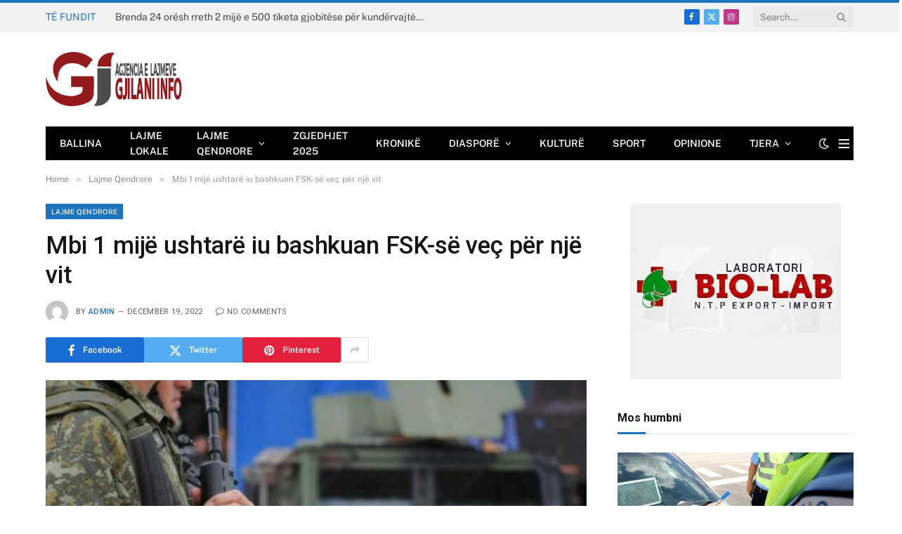

--- FILE ---
content_type: text/html; charset=UTF-8
request_url: https://gjilani.info/mbi-1-mije-ushtare-iu-bashkuan-fsk-se-vec-per-nje-vit/
body_size: 18277
content:

<!DOCTYPE html>
<html lang="en-US" class="s-light site-s-light">

<head>

	<meta charset="UTF-8" />
	<meta name="viewport" content="width=device-width, initial-scale=1" />
	<title>Mbi 1 mijë ushtarë iu bashkuan FSK-së veç për një vit &#8211; Gjilani Info</title><link rel="preload" as="image" imagesrcset="https://gjilani.info/wp-content/uploads/2022/12/fsk-768x432.jpg" imagesizes="(max-width: 755px) 100vw, 755px" /><link rel="preload" as="font" href="https://gjilani.info/wp-content/themes/smart-mag/css/icons/fonts/ts-icons.woff2?v3.1" type="font/woff2" crossorigin="anonymous" />
<meta name='robots' content='max-image-preview:large' />
<link rel='dns-prefetch' href='//fonts.googleapis.com' />
<link rel="alternate" type="application/rss+xml" title="Gjilani Info &raquo; Feed" href="https://gjilani.info/feed/" />
<link rel="alternate" title="oEmbed (JSON)" type="application/json+oembed" href="https://gjilani.info/wp-json/oembed/1.0/embed?url=https%3A%2F%2Fgjilani.info%2Fmbi-1-mije-ushtare-iu-bashkuan-fsk-se-vec-per-nje-vit%2F" />
<link rel="alternate" title="oEmbed (XML)" type="text/xml+oembed" href="https://gjilani.info/wp-json/oembed/1.0/embed?url=https%3A%2F%2Fgjilani.info%2Fmbi-1-mije-ushtare-iu-bashkuan-fsk-se-vec-per-nje-vit%2F&#038;format=xml" />
<style id='wp-img-auto-sizes-contain-inline-css' type='text/css'>
img:is([sizes=auto i],[sizes^="auto," i]){contain-intrinsic-size:3000px 1500px}
/*# sourceURL=wp-img-auto-sizes-contain-inline-css */
</style>
<style type="text/css">@font-face {font-family:Open Sans;font-style:normal;font-weight:300;src:url(/cf-fonts/s/open-sans/5.0.20/greek/300/normal.woff2);unicode-range:U+0370-03FF;font-display:swap;}@font-face {font-family:Open Sans;font-style:normal;font-weight:300;src:url(/cf-fonts/s/open-sans/5.0.20/cyrillic-ext/300/normal.woff2);unicode-range:U+0460-052F,U+1C80-1C88,U+20B4,U+2DE0-2DFF,U+A640-A69F,U+FE2E-FE2F;font-display:swap;}@font-face {font-family:Open Sans;font-style:normal;font-weight:300;src:url(/cf-fonts/s/open-sans/5.0.20/latin/300/normal.woff2);unicode-range:U+0000-00FF,U+0131,U+0152-0153,U+02BB-02BC,U+02C6,U+02DA,U+02DC,U+0304,U+0308,U+0329,U+2000-206F,U+2074,U+20AC,U+2122,U+2191,U+2193,U+2212,U+2215,U+FEFF,U+FFFD;font-display:swap;}@font-face {font-family:Open Sans;font-style:normal;font-weight:300;src:url(/cf-fonts/s/open-sans/5.0.20/vietnamese/300/normal.woff2);unicode-range:U+0102-0103,U+0110-0111,U+0128-0129,U+0168-0169,U+01A0-01A1,U+01AF-01B0,U+0300-0301,U+0303-0304,U+0308-0309,U+0323,U+0329,U+1EA0-1EF9,U+20AB;font-display:swap;}@font-face {font-family:Open Sans;font-style:normal;font-weight:300;src:url(/cf-fonts/s/open-sans/5.0.20/cyrillic/300/normal.woff2);unicode-range:U+0301,U+0400-045F,U+0490-0491,U+04B0-04B1,U+2116;font-display:swap;}@font-face {font-family:Open Sans;font-style:normal;font-weight:300;src:url(/cf-fonts/s/open-sans/5.0.20/greek-ext/300/normal.woff2);unicode-range:U+1F00-1FFF;font-display:swap;}@font-face {font-family:Open Sans;font-style:normal;font-weight:300;src:url(/cf-fonts/s/open-sans/5.0.20/hebrew/300/normal.woff2);unicode-range:U+0590-05FF,U+200C-2010,U+20AA,U+25CC,U+FB1D-FB4F;font-display:swap;}@font-face {font-family:Open Sans;font-style:normal;font-weight:300;src:url(/cf-fonts/s/open-sans/5.0.20/latin-ext/300/normal.woff2);unicode-range:U+0100-02AF,U+0304,U+0308,U+0329,U+1E00-1E9F,U+1EF2-1EFF,U+2020,U+20A0-20AB,U+20AD-20CF,U+2113,U+2C60-2C7F,U+A720-A7FF;font-display:swap;}@font-face {font-family:Open Sans;font-style:normal;font-weight:400;src:url(/cf-fonts/s/open-sans/5.0.20/vietnamese/400/normal.woff2);unicode-range:U+0102-0103,U+0110-0111,U+0128-0129,U+0168-0169,U+01A0-01A1,U+01AF-01B0,U+0300-0301,U+0303-0304,U+0308-0309,U+0323,U+0329,U+1EA0-1EF9,U+20AB;font-display:swap;}@font-face {font-family:Open Sans;font-style:normal;font-weight:400;src:url(/cf-fonts/s/open-sans/5.0.20/greek-ext/400/normal.woff2);unicode-range:U+1F00-1FFF;font-display:swap;}@font-face {font-family:Open Sans;font-style:normal;font-weight:400;src:url(/cf-fonts/s/open-sans/5.0.20/latin-ext/400/normal.woff2);unicode-range:U+0100-02AF,U+0304,U+0308,U+0329,U+1E00-1E9F,U+1EF2-1EFF,U+2020,U+20A0-20AB,U+20AD-20CF,U+2113,U+2C60-2C7F,U+A720-A7FF;font-display:swap;}@font-face {font-family:Open Sans;font-style:normal;font-weight:400;src:url(/cf-fonts/s/open-sans/5.0.20/cyrillic/400/normal.woff2);unicode-range:U+0301,U+0400-045F,U+0490-0491,U+04B0-04B1,U+2116;font-display:swap;}@font-face {font-family:Open Sans;font-style:normal;font-weight:400;src:url(/cf-fonts/s/open-sans/5.0.20/cyrillic-ext/400/normal.woff2);unicode-range:U+0460-052F,U+1C80-1C88,U+20B4,U+2DE0-2DFF,U+A640-A69F,U+FE2E-FE2F;font-display:swap;}@font-face {font-family:Open Sans;font-style:normal;font-weight:400;src:url(/cf-fonts/s/open-sans/5.0.20/latin/400/normal.woff2);unicode-range:U+0000-00FF,U+0131,U+0152-0153,U+02BB-02BC,U+02C6,U+02DA,U+02DC,U+0304,U+0308,U+0329,U+2000-206F,U+2074,U+20AC,U+2122,U+2191,U+2193,U+2212,U+2215,U+FEFF,U+FFFD;font-display:swap;}@font-face {font-family:Open Sans;font-style:normal;font-weight:400;src:url(/cf-fonts/s/open-sans/5.0.20/greek/400/normal.woff2);unicode-range:U+0370-03FF;font-display:swap;}@font-face {font-family:Open Sans;font-style:normal;font-weight:400;src:url(/cf-fonts/s/open-sans/5.0.20/hebrew/400/normal.woff2);unicode-range:U+0590-05FF,U+200C-2010,U+20AA,U+25CC,U+FB1D-FB4F;font-display:swap;}@font-face {font-family:Open Sans;font-style:normal;font-weight:500;src:url(/cf-fonts/s/open-sans/5.0.20/cyrillic/500/normal.woff2);unicode-range:U+0301,U+0400-045F,U+0490-0491,U+04B0-04B1,U+2116;font-display:swap;}@font-face {font-family:Open Sans;font-style:normal;font-weight:500;src:url(/cf-fonts/s/open-sans/5.0.20/greek/500/normal.woff2);unicode-range:U+0370-03FF;font-display:swap;}@font-face {font-family:Open Sans;font-style:normal;font-weight:500;src:url(/cf-fonts/s/open-sans/5.0.20/cyrillic-ext/500/normal.woff2);unicode-range:U+0460-052F,U+1C80-1C88,U+20B4,U+2DE0-2DFF,U+A640-A69F,U+FE2E-FE2F;font-display:swap;}@font-face {font-family:Open Sans;font-style:normal;font-weight:500;src:url(/cf-fonts/s/open-sans/5.0.20/vietnamese/500/normal.woff2);unicode-range:U+0102-0103,U+0110-0111,U+0128-0129,U+0168-0169,U+01A0-01A1,U+01AF-01B0,U+0300-0301,U+0303-0304,U+0308-0309,U+0323,U+0329,U+1EA0-1EF9,U+20AB;font-display:swap;}@font-face {font-family:Open Sans;font-style:normal;font-weight:500;src:url(/cf-fonts/s/open-sans/5.0.20/greek-ext/500/normal.woff2);unicode-range:U+1F00-1FFF;font-display:swap;}@font-face {font-family:Open Sans;font-style:normal;font-weight:500;src:url(/cf-fonts/s/open-sans/5.0.20/latin/500/normal.woff2);unicode-range:U+0000-00FF,U+0131,U+0152-0153,U+02BB-02BC,U+02C6,U+02DA,U+02DC,U+0304,U+0308,U+0329,U+2000-206F,U+2074,U+20AC,U+2122,U+2191,U+2193,U+2212,U+2215,U+FEFF,U+FFFD;font-display:swap;}@font-face {font-family:Open Sans;font-style:normal;font-weight:500;src:url(/cf-fonts/s/open-sans/5.0.20/hebrew/500/normal.woff2);unicode-range:U+0590-05FF,U+200C-2010,U+20AA,U+25CC,U+FB1D-FB4F;font-display:swap;}@font-face {font-family:Open Sans;font-style:normal;font-weight:500;src:url(/cf-fonts/s/open-sans/5.0.20/latin-ext/500/normal.woff2);unicode-range:U+0100-02AF,U+0304,U+0308,U+0329,U+1E00-1E9F,U+1EF2-1EFF,U+2020,U+20A0-20AB,U+20AD-20CF,U+2113,U+2C60-2C7F,U+A720-A7FF;font-display:swap;}@font-face {font-family:Open Sans;font-style:normal;font-weight:600;src:url(/cf-fonts/s/open-sans/5.0.20/latin/600/normal.woff2);unicode-range:U+0000-00FF,U+0131,U+0152-0153,U+02BB-02BC,U+02C6,U+02DA,U+02DC,U+0304,U+0308,U+0329,U+2000-206F,U+2074,U+20AC,U+2122,U+2191,U+2193,U+2212,U+2215,U+FEFF,U+FFFD;font-display:swap;}@font-face {font-family:Open Sans;font-style:normal;font-weight:600;src:url(/cf-fonts/s/open-sans/5.0.20/cyrillic-ext/600/normal.woff2);unicode-range:U+0460-052F,U+1C80-1C88,U+20B4,U+2DE0-2DFF,U+A640-A69F,U+FE2E-FE2F;font-display:swap;}@font-face {font-family:Open Sans;font-style:normal;font-weight:600;src:url(/cf-fonts/s/open-sans/5.0.20/greek/600/normal.woff2);unicode-range:U+0370-03FF;font-display:swap;}@font-face {font-family:Open Sans;font-style:normal;font-weight:600;src:url(/cf-fonts/s/open-sans/5.0.20/hebrew/600/normal.woff2);unicode-range:U+0590-05FF,U+200C-2010,U+20AA,U+25CC,U+FB1D-FB4F;font-display:swap;}@font-face {font-family:Open Sans;font-style:normal;font-weight:600;src:url(/cf-fonts/s/open-sans/5.0.20/greek-ext/600/normal.woff2);unicode-range:U+1F00-1FFF;font-display:swap;}@font-face {font-family:Open Sans;font-style:normal;font-weight:600;src:url(/cf-fonts/s/open-sans/5.0.20/latin-ext/600/normal.woff2);unicode-range:U+0100-02AF,U+0304,U+0308,U+0329,U+1E00-1E9F,U+1EF2-1EFF,U+2020,U+20A0-20AB,U+20AD-20CF,U+2113,U+2C60-2C7F,U+A720-A7FF;font-display:swap;}@font-face {font-family:Open Sans;font-style:normal;font-weight:600;src:url(/cf-fonts/s/open-sans/5.0.20/vietnamese/600/normal.woff2);unicode-range:U+0102-0103,U+0110-0111,U+0128-0129,U+0168-0169,U+01A0-01A1,U+01AF-01B0,U+0300-0301,U+0303-0304,U+0308-0309,U+0323,U+0329,U+1EA0-1EF9,U+20AB;font-display:swap;}@font-face {font-family:Open Sans;font-style:normal;font-weight:600;src:url(/cf-fonts/s/open-sans/5.0.20/cyrillic/600/normal.woff2);unicode-range:U+0301,U+0400-045F,U+0490-0491,U+04B0-04B1,U+2116;font-display:swap;}@font-face {font-family:Open Sans;font-style:normal;font-weight:700;src:url(/cf-fonts/s/open-sans/5.0.20/cyrillic-ext/700/normal.woff2);unicode-range:U+0460-052F,U+1C80-1C88,U+20B4,U+2DE0-2DFF,U+A640-A69F,U+FE2E-FE2F;font-display:swap;}@font-face {font-family:Open Sans;font-style:normal;font-weight:700;src:url(/cf-fonts/s/open-sans/5.0.20/greek-ext/700/normal.woff2);unicode-range:U+1F00-1FFF;font-display:swap;}@font-face {font-family:Open Sans;font-style:normal;font-weight:700;src:url(/cf-fonts/s/open-sans/5.0.20/greek/700/normal.woff2);unicode-range:U+0370-03FF;font-display:swap;}@font-face {font-family:Open Sans;font-style:normal;font-weight:700;src:url(/cf-fonts/s/open-sans/5.0.20/cyrillic/700/normal.woff2);unicode-range:U+0301,U+0400-045F,U+0490-0491,U+04B0-04B1,U+2116;font-display:swap;}@font-face {font-family:Open Sans;font-style:normal;font-weight:700;src:url(/cf-fonts/s/open-sans/5.0.20/vietnamese/700/normal.woff2);unicode-range:U+0102-0103,U+0110-0111,U+0128-0129,U+0168-0169,U+01A0-01A1,U+01AF-01B0,U+0300-0301,U+0303-0304,U+0308-0309,U+0323,U+0329,U+1EA0-1EF9,U+20AB;font-display:swap;}@font-face {font-family:Open Sans;font-style:normal;font-weight:700;src:url(/cf-fonts/s/open-sans/5.0.20/hebrew/700/normal.woff2);unicode-range:U+0590-05FF,U+200C-2010,U+20AA,U+25CC,U+FB1D-FB4F;font-display:swap;}@font-face {font-family:Open Sans;font-style:normal;font-weight:700;src:url(/cf-fonts/s/open-sans/5.0.20/latin/700/normal.woff2);unicode-range:U+0000-00FF,U+0131,U+0152-0153,U+02BB-02BC,U+02C6,U+02DA,U+02DC,U+0304,U+0308,U+0329,U+2000-206F,U+2074,U+20AC,U+2122,U+2191,U+2193,U+2212,U+2215,U+FEFF,U+FFFD;font-display:swap;}@font-face {font-family:Open Sans;font-style:normal;font-weight:700;src:url(/cf-fonts/s/open-sans/5.0.20/latin-ext/700/normal.woff2);unicode-range:U+0100-02AF,U+0304,U+0308,U+0329,U+1E00-1E9F,U+1EF2-1EFF,U+2020,U+20A0-20AB,U+20AD-20CF,U+2113,U+2C60-2C7F,U+A720-A7FF;font-display:swap;}@font-face {font-family:Open Sans;font-style:normal;font-weight:800;src:url(/cf-fonts/s/open-sans/5.0.20/cyrillic/800/normal.woff2);unicode-range:U+0301,U+0400-045F,U+0490-0491,U+04B0-04B1,U+2116;font-display:swap;}@font-face {font-family:Open Sans;font-style:normal;font-weight:800;src:url(/cf-fonts/s/open-sans/5.0.20/cyrillic-ext/800/normal.woff2);unicode-range:U+0460-052F,U+1C80-1C88,U+20B4,U+2DE0-2DFF,U+A640-A69F,U+FE2E-FE2F;font-display:swap;}@font-face {font-family:Open Sans;font-style:normal;font-weight:800;src:url(/cf-fonts/s/open-sans/5.0.20/greek/800/normal.woff2);unicode-range:U+0370-03FF;font-display:swap;}@font-face {font-family:Open Sans;font-style:normal;font-weight:800;src:url(/cf-fonts/s/open-sans/5.0.20/latin/800/normal.woff2);unicode-range:U+0000-00FF,U+0131,U+0152-0153,U+02BB-02BC,U+02C6,U+02DA,U+02DC,U+0304,U+0308,U+0329,U+2000-206F,U+2074,U+20AC,U+2122,U+2191,U+2193,U+2212,U+2215,U+FEFF,U+FFFD;font-display:swap;}@font-face {font-family:Open Sans;font-style:normal;font-weight:800;src:url(/cf-fonts/s/open-sans/5.0.20/vietnamese/800/normal.woff2);unicode-range:U+0102-0103,U+0110-0111,U+0128-0129,U+0168-0169,U+01A0-01A1,U+01AF-01B0,U+0300-0301,U+0303-0304,U+0308-0309,U+0323,U+0329,U+1EA0-1EF9,U+20AB;font-display:swap;}@font-face {font-family:Open Sans;font-style:normal;font-weight:800;src:url(/cf-fonts/s/open-sans/5.0.20/greek-ext/800/normal.woff2);unicode-range:U+1F00-1FFF;font-display:swap;}@font-face {font-family:Open Sans;font-style:normal;font-weight:800;src:url(/cf-fonts/s/open-sans/5.0.20/hebrew/800/normal.woff2);unicode-range:U+0590-05FF,U+200C-2010,U+20AA,U+25CC,U+FB1D-FB4F;font-display:swap;}@font-face {font-family:Open Sans;font-style:normal;font-weight:800;src:url(/cf-fonts/s/open-sans/5.0.20/latin-ext/800/normal.woff2);unicode-range:U+0100-02AF,U+0304,U+0308,U+0329,U+1E00-1E9F,U+1EF2-1EFF,U+2020,U+20A0-20AB,U+20AD-20CF,U+2113,U+2C60-2C7F,U+A720-A7FF;font-display:swap;}</style>
<link rel='stylesheet' id='twb-global-css' href='https://gjilani.info/wp-content/plugins/slider-wd/booster/assets/css/global.css?ver=1.0.0' type='text/css' media='all' />
<style id='wp-emoji-styles-inline-css' type='text/css'>

	img.wp-smiley, img.emoji {
		display: inline !important;
		border: none !important;
		box-shadow: none !important;
		height: 1em !important;
		width: 1em !important;
		margin: 0 0.07em !important;
		vertical-align: -0.1em !important;
		background: none !important;
		padding: 0 !important;
	}
/*# sourceURL=wp-emoji-styles-inline-css */
</style>
<link rel='stylesheet' id='wp-block-library-css' href='https://gjilani.info/wp-includes/css/dist/block-library/style.min.css?ver=6.9' type='text/css' media='all' />
<style id='global-styles-inline-css' type='text/css'>
:root{--wp--preset--aspect-ratio--square: 1;--wp--preset--aspect-ratio--4-3: 4/3;--wp--preset--aspect-ratio--3-4: 3/4;--wp--preset--aspect-ratio--3-2: 3/2;--wp--preset--aspect-ratio--2-3: 2/3;--wp--preset--aspect-ratio--16-9: 16/9;--wp--preset--aspect-ratio--9-16: 9/16;--wp--preset--color--black: #000000;--wp--preset--color--cyan-bluish-gray: #abb8c3;--wp--preset--color--white: #ffffff;--wp--preset--color--pale-pink: #f78da7;--wp--preset--color--vivid-red: #cf2e2e;--wp--preset--color--luminous-vivid-orange: #ff6900;--wp--preset--color--luminous-vivid-amber: #fcb900;--wp--preset--color--light-green-cyan: #7bdcb5;--wp--preset--color--vivid-green-cyan: #00d084;--wp--preset--color--pale-cyan-blue: #8ed1fc;--wp--preset--color--vivid-cyan-blue: #0693e3;--wp--preset--color--vivid-purple: #9b51e0;--wp--preset--gradient--vivid-cyan-blue-to-vivid-purple: linear-gradient(135deg,rgb(6,147,227) 0%,rgb(155,81,224) 100%);--wp--preset--gradient--light-green-cyan-to-vivid-green-cyan: linear-gradient(135deg,rgb(122,220,180) 0%,rgb(0,208,130) 100%);--wp--preset--gradient--luminous-vivid-amber-to-luminous-vivid-orange: linear-gradient(135deg,rgb(252,185,0) 0%,rgb(255,105,0) 100%);--wp--preset--gradient--luminous-vivid-orange-to-vivid-red: linear-gradient(135deg,rgb(255,105,0) 0%,rgb(207,46,46) 100%);--wp--preset--gradient--very-light-gray-to-cyan-bluish-gray: linear-gradient(135deg,rgb(238,238,238) 0%,rgb(169,184,195) 100%);--wp--preset--gradient--cool-to-warm-spectrum: linear-gradient(135deg,rgb(74,234,220) 0%,rgb(151,120,209) 20%,rgb(207,42,186) 40%,rgb(238,44,130) 60%,rgb(251,105,98) 80%,rgb(254,248,76) 100%);--wp--preset--gradient--blush-light-purple: linear-gradient(135deg,rgb(255,206,236) 0%,rgb(152,150,240) 100%);--wp--preset--gradient--blush-bordeaux: linear-gradient(135deg,rgb(254,205,165) 0%,rgb(254,45,45) 50%,rgb(107,0,62) 100%);--wp--preset--gradient--luminous-dusk: linear-gradient(135deg,rgb(255,203,112) 0%,rgb(199,81,192) 50%,rgb(65,88,208) 100%);--wp--preset--gradient--pale-ocean: linear-gradient(135deg,rgb(255,245,203) 0%,rgb(182,227,212) 50%,rgb(51,167,181) 100%);--wp--preset--gradient--electric-grass: linear-gradient(135deg,rgb(202,248,128) 0%,rgb(113,206,126) 100%);--wp--preset--gradient--midnight: linear-gradient(135deg,rgb(2,3,129) 0%,rgb(40,116,252) 100%);--wp--preset--font-size--small: 13px;--wp--preset--font-size--medium: 20px;--wp--preset--font-size--large: 36px;--wp--preset--font-size--x-large: 42px;--wp--preset--spacing--20: 0.44rem;--wp--preset--spacing--30: 0.67rem;--wp--preset--spacing--40: 1rem;--wp--preset--spacing--50: 1.5rem;--wp--preset--spacing--60: 2.25rem;--wp--preset--spacing--70: 3.38rem;--wp--preset--spacing--80: 5.06rem;--wp--preset--shadow--natural: 6px 6px 9px rgba(0, 0, 0, 0.2);--wp--preset--shadow--deep: 12px 12px 50px rgba(0, 0, 0, 0.4);--wp--preset--shadow--sharp: 6px 6px 0px rgba(0, 0, 0, 0.2);--wp--preset--shadow--outlined: 6px 6px 0px -3px rgb(255, 255, 255), 6px 6px rgb(0, 0, 0);--wp--preset--shadow--crisp: 6px 6px 0px rgb(0, 0, 0);}:where(.is-layout-flex){gap: 0.5em;}:where(.is-layout-grid){gap: 0.5em;}body .is-layout-flex{display: flex;}.is-layout-flex{flex-wrap: wrap;align-items: center;}.is-layout-flex > :is(*, div){margin: 0;}body .is-layout-grid{display: grid;}.is-layout-grid > :is(*, div){margin: 0;}:where(.wp-block-columns.is-layout-flex){gap: 2em;}:where(.wp-block-columns.is-layout-grid){gap: 2em;}:where(.wp-block-post-template.is-layout-flex){gap: 1.25em;}:where(.wp-block-post-template.is-layout-grid){gap: 1.25em;}.has-black-color{color: var(--wp--preset--color--black) !important;}.has-cyan-bluish-gray-color{color: var(--wp--preset--color--cyan-bluish-gray) !important;}.has-white-color{color: var(--wp--preset--color--white) !important;}.has-pale-pink-color{color: var(--wp--preset--color--pale-pink) !important;}.has-vivid-red-color{color: var(--wp--preset--color--vivid-red) !important;}.has-luminous-vivid-orange-color{color: var(--wp--preset--color--luminous-vivid-orange) !important;}.has-luminous-vivid-amber-color{color: var(--wp--preset--color--luminous-vivid-amber) !important;}.has-light-green-cyan-color{color: var(--wp--preset--color--light-green-cyan) !important;}.has-vivid-green-cyan-color{color: var(--wp--preset--color--vivid-green-cyan) !important;}.has-pale-cyan-blue-color{color: var(--wp--preset--color--pale-cyan-blue) !important;}.has-vivid-cyan-blue-color{color: var(--wp--preset--color--vivid-cyan-blue) !important;}.has-vivid-purple-color{color: var(--wp--preset--color--vivid-purple) !important;}.has-black-background-color{background-color: var(--wp--preset--color--black) !important;}.has-cyan-bluish-gray-background-color{background-color: var(--wp--preset--color--cyan-bluish-gray) !important;}.has-white-background-color{background-color: var(--wp--preset--color--white) !important;}.has-pale-pink-background-color{background-color: var(--wp--preset--color--pale-pink) !important;}.has-vivid-red-background-color{background-color: var(--wp--preset--color--vivid-red) !important;}.has-luminous-vivid-orange-background-color{background-color: var(--wp--preset--color--luminous-vivid-orange) !important;}.has-luminous-vivid-amber-background-color{background-color: var(--wp--preset--color--luminous-vivid-amber) !important;}.has-light-green-cyan-background-color{background-color: var(--wp--preset--color--light-green-cyan) !important;}.has-vivid-green-cyan-background-color{background-color: var(--wp--preset--color--vivid-green-cyan) !important;}.has-pale-cyan-blue-background-color{background-color: var(--wp--preset--color--pale-cyan-blue) !important;}.has-vivid-cyan-blue-background-color{background-color: var(--wp--preset--color--vivid-cyan-blue) !important;}.has-vivid-purple-background-color{background-color: var(--wp--preset--color--vivid-purple) !important;}.has-black-border-color{border-color: var(--wp--preset--color--black) !important;}.has-cyan-bluish-gray-border-color{border-color: var(--wp--preset--color--cyan-bluish-gray) !important;}.has-white-border-color{border-color: var(--wp--preset--color--white) !important;}.has-pale-pink-border-color{border-color: var(--wp--preset--color--pale-pink) !important;}.has-vivid-red-border-color{border-color: var(--wp--preset--color--vivid-red) !important;}.has-luminous-vivid-orange-border-color{border-color: var(--wp--preset--color--luminous-vivid-orange) !important;}.has-luminous-vivid-amber-border-color{border-color: var(--wp--preset--color--luminous-vivid-amber) !important;}.has-light-green-cyan-border-color{border-color: var(--wp--preset--color--light-green-cyan) !important;}.has-vivid-green-cyan-border-color{border-color: var(--wp--preset--color--vivid-green-cyan) !important;}.has-pale-cyan-blue-border-color{border-color: var(--wp--preset--color--pale-cyan-blue) !important;}.has-vivid-cyan-blue-border-color{border-color: var(--wp--preset--color--vivid-cyan-blue) !important;}.has-vivid-purple-border-color{border-color: var(--wp--preset--color--vivid-purple) !important;}.has-vivid-cyan-blue-to-vivid-purple-gradient-background{background: var(--wp--preset--gradient--vivid-cyan-blue-to-vivid-purple) !important;}.has-light-green-cyan-to-vivid-green-cyan-gradient-background{background: var(--wp--preset--gradient--light-green-cyan-to-vivid-green-cyan) !important;}.has-luminous-vivid-amber-to-luminous-vivid-orange-gradient-background{background: var(--wp--preset--gradient--luminous-vivid-amber-to-luminous-vivid-orange) !important;}.has-luminous-vivid-orange-to-vivid-red-gradient-background{background: var(--wp--preset--gradient--luminous-vivid-orange-to-vivid-red) !important;}.has-very-light-gray-to-cyan-bluish-gray-gradient-background{background: var(--wp--preset--gradient--very-light-gray-to-cyan-bluish-gray) !important;}.has-cool-to-warm-spectrum-gradient-background{background: var(--wp--preset--gradient--cool-to-warm-spectrum) !important;}.has-blush-light-purple-gradient-background{background: var(--wp--preset--gradient--blush-light-purple) !important;}.has-blush-bordeaux-gradient-background{background: var(--wp--preset--gradient--blush-bordeaux) !important;}.has-luminous-dusk-gradient-background{background: var(--wp--preset--gradient--luminous-dusk) !important;}.has-pale-ocean-gradient-background{background: var(--wp--preset--gradient--pale-ocean) !important;}.has-electric-grass-gradient-background{background: var(--wp--preset--gradient--electric-grass) !important;}.has-midnight-gradient-background{background: var(--wp--preset--gradient--midnight) !important;}.has-small-font-size{font-size: var(--wp--preset--font-size--small) !important;}.has-medium-font-size{font-size: var(--wp--preset--font-size--medium) !important;}.has-large-font-size{font-size: var(--wp--preset--font-size--large) !important;}.has-x-large-font-size{font-size: var(--wp--preset--font-size--x-large) !important;}
/*# sourceURL=global-styles-inline-css */
</style>

<style id='classic-theme-styles-inline-css' type='text/css'>
/*! This file is auto-generated */
.wp-block-button__link{color:#fff;background-color:#32373c;border-radius:9999px;box-shadow:none;text-decoration:none;padding:calc(.667em + 2px) calc(1.333em + 2px);font-size:1.125em}.wp-block-file__button{background:#32373c;color:#fff;text-decoration:none}
/*# sourceURL=/wp-includes/css/classic-themes.min.css */
</style>
<link rel='stylesheet' id='contact-form-7-css' href='https://gjilani.info/wp-content/plugins/contact-form-7/includes/css/styles.css?ver=6.0.2' type='text/css' media='all' />
<link rel='stylesheet' id='smartmag-core-css' href='https://gjilani.info/wp-content/themes/smart-mag/style.css?ver=10.3.0' type='text/css' media='all' />
<style id='smartmag-core-inline-css' type='text/css'>
:root { --c-main: #1e73be;
--c-main-rgb: 30,115,190;
--title-font: "Roboto", system-ui, -apple-system, "Segoe UI", Arial, sans-serif;
--h-font: "Roboto", system-ui, -apple-system, "Segoe UI", Arial, sans-serif;
--title-size-xs: 14px;
--title-size-s: 14px;
--title-size-n: 16px;
--title-size-m: 17px;
--title-size-l: 19px;
--title-size-xl: 21px;
--main-width: 1150px;
--footer-mt: 0px;
--excerpt-size: 14px; }
:root { --sidebar-width: 336px; }
.ts-row, .has-el-gap { --sidebar-c-width: calc(var(--sidebar-width) + var(--grid-gutter-h) + var(--sidebar-c-pad)); }
:root { --sidebar-pad: 26px; --sidebar-sep-pad: 26px; }
.main-wrap > .main { margin-top: 28px; }
.mobile-menu { font-size: 15px; }
.smart-head-main .hamburger-icon { width: 15px; --height: 13px; }
.trending-ticker .heading { margin-right: 28px; }
.main-footer .upper-footer { background-color: #171717; }
.s-dark .upper-footer { background-color: #0f0f0f; }
.upper-footer > .wrap { padding-bottom: 50px; }
.post-meta { font-family: "Roboto", system-ui, -apple-system, "Segoe UI", Arial, sans-serif; }
.post-meta .meta-item, .post-meta .text-in { font-size: 10px; font-weight: normal; text-transform: uppercase; letter-spacing: .03em; }
.post-meta .text-in, .post-meta .post-cat > a { font-size: 11px; }
.post-meta .post-cat > a { font-weight: bold; text-transform: uppercase; letter-spacing: .1em; }
.post-meta .post-author > a { color: var(--c-main); }
.cat-labels .category { font-size: 10px; }
.block-head-c .heading { font-size: 16px; text-transform: initial; }
.block-head-c { --line-weight: 3px; --border-weight: 1px; }
.loop-grid .ratio-is-custom { padding-bottom: calc(100% / 1.68); }
.loop-small .media { width: 36%; max-width: 50%; }
.loop-small .media:not(i) { max-width: 92px; }
.post-meta-single .meta-item, .post-meta-single .text-in { font-size: 11px; }
.comments-area .comment-content { font-size: 14px; }
.comments-area .comment-meta { font-size: 12px; }
.the-post-header .post-meta .post-title { font-weight: 500; line-height: 1.2; }
.entry-content { font-size: 15.7px; }
.site-s-light .entry-content { color: #1c1c1c; }
.post-share-float .service { width: 38px; height: 38px; font-size: 15px; }
.post-share-b:not(.is-not-global) { --service-height: 36px; }
.post-share-b:not(.is-not-global) .service .label { font-size: 12px; }
.site-s-light .s-head-modern-a .post-meta { --c-post-meta: #606060; }
.category .feat-grid { --grid-gap: 2px; }
@media (min-width: 941px) and (max-width: 1200px) { .ts-row, .has-el-gap { --sidebar-c-width: calc(var(--sidebar-width) + var(--grid-gutter-h) + var(--sidebar-c-pad)); } }
@media (min-width: 768px) and (max-width: 940px) { .ts-contain, .main { padding-left: 35px; padding-right: 35px; }
.layout-boxed-inner { --wrap-padding: 35px; }
:root { --wrap-padding: 35px; } }
@media (max-width: 767px) { .ts-contain, .main { padding-left: 25px; padding-right: 25px; }
.layout-boxed-inner { --wrap-padding: 25px; }
:root { --wrap-padding: 25px; } }


/*# sourceURL=smartmag-core-inline-css */
</style>
<style type="text/css">@font-face {font-family:Public Sans;font-style:normal;font-weight:400;src:url(/cf-fonts/s/public-sans/5.0.16/latin/400/normal.woff2);unicode-range:U+0000-00FF,U+0131,U+0152-0153,U+02BB-02BC,U+02C6,U+02DA,U+02DC,U+0304,U+0308,U+0329,U+2000-206F,U+2074,U+20AC,U+2122,U+2191,U+2193,U+2212,U+2215,U+FEFF,U+FFFD;font-display:swap;}@font-face {font-family:Public Sans;font-style:normal;font-weight:400;src:url(/cf-fonts/s/public-sans/5.0.16/latin-ext/400/normal.woff2);unicode-range:U+0100-02AF,U+0304,U+0308,U+0329,U+1E00-1E9F,U+1EF2-1EFF,U+2020,U+20A0-20AB,U+20AD-20CF,U+2113,U+2C60-2C7F,U+A720-A7FF;font-display:swap;}@font-face {font-family:Public Sans;font-style:normal;font-weight:400;src:url(/cf-fonts/s/public-sans/5.0.16/vietnamese/400/normal.woff2);unicode-range:U+0102-0103,U+0110-0111,U+0128-0129,U+0168-0169,U+01A0-01A1,U+01AF-01B0,U+0300-0301,U+0303-0304,U+0308-0309,U+0323,U+0329,U+1EA0-1EF9,U+20AB;font-display:swap;}@font-face {font-family:Public Sans;font-style:italic;font-weight:400;src:url(/cf-fonts/s/public-sans/5.0.16/latin-ext/400/italic.woff2);unicode-range:U+0100-02AF,U+0304,U+0308,U+0329,U+1E00-1E9F,U+1EF2-1EFF,U+2020,U+20A0-20AB,U+20AD-20CF,U+2113,U+2C60-2C7F,U+A720-A7FF;font-display:swap;}@font-face {font-family:Public Sans;font-style:italic;font-weight:400;src:url(/cf-fonts/s/public-sans/5.0.16/vietnamese/400/italic.woff2);unicode-range:U+0102-0103,U+0110-0111,U+0128-0129,U+0168-0169,U+01A0-01A1,U+01AF-01B0,U+0300-0301,U+0303-0304,U+0308-0309,U+0323,U+0329,U+1EA0-1EF9,U+20AB;font-display:swap;}@font-face {font-family:Public Sans;font-style:italic;font-weight:400;src:url(/cf-fonts/s/public-sans/5.0.16/latin/400/italic.woff2);unicode-range:U+0000-00FF,U+0131,U+0152-0153,U+02BB-02BC,U+02C6,U+02DA,U+02DC,U+0304,U+0308,U+0329,U+2000-206F,U+2074,U+20AC,U+2122,U+2191,U+2193,U+2212,U+2215,U+FEFF,U+FFFD;font-display:swap;}@font-face {font-family:Public Sans;font-style:normal;font-weight:500;src:url(/cf-fonts/s/public-sans/5.0.16/vietnamese/500/normal.woff2);unicode-range:U+0102-0103,U+0110-0111,U+0128-0129,U+0168-0169,U+01A0-01A1,U+01AF-01B0,U+0300-0301,U+0303-0304,U+0308-0309,U+0323,U+0329,U+1EA0-1EF9,U+20AB;font-display:swap;}@font-face {font-family:Public Sans;font-style:normal;font-weight:500;src:url(/cf-fonts/s/public-sans/5.0.16/latin/500/normal.woff2);unicode-range:U+0000-00FF,U+0131,U+0152-0153,U+02BB-02BC,U+02C6,U+02DA,U+02DC,U+0304,U+0308,U+0329,U+2000-206F,U+2074,U+20AC,U+2122,U+2191,U+2193,U+2212,U+2215,U+FEFF,U+FFFD;font-display:swap;}@font-face {font-family:Public Sans;font-style:normal;font-weight:500;src:url(/cf-fonts/s/public-sans/5.0.16/latin-ext/500/normal.woff2);unicode-range:U+0100-02AF,U+0304,U+0308,U+0329,U+1E00-1E9F,U+1EF2-1EFF,U+2020,U+20A0-20AB,U+20AD-20CF,U+2113,U+2C60-2C7F,U+A720-A7FF;font-display:swap;}@font-face {font-family:Public Sans;font-style:normal;font-weight:600;src:url(/cf-fonts/s/public-sans/5.0.16/vietnamese/600/normal.woff2);unicode-range:U+0102-0103,U+0110-0111,U+0128-0129,U+0168-0169,U+01A0-01A1,U+01AF-01B0,U+0300-0301,U+0303-0304,U+0308-0309,U+0323,U+0329,U+1EA0-1EF9,U+20AB;font-display:swap;}@font-face {font-family:Public Sans;font-style:normal;font-weight:600;src:url(/cf-fonts/s/public-sans/5.0.16/latin/600/normal.woff2);unicode-range:U+0000-00FF,U+0131,U+0152-0153,U+02BB-02BC,U+02C6,U+02DA,U+02DC,U+0304,U+0308,U+0329,U+2000-206F,U+2074,U+20AC,U+2122,U+2191,U+2193,U+2212,U+2215,U+FEFF,U+FFFD;font-display:swap;}@font-face {font-family:Public Sans;font-style:normal;font-weight:600;src:url(/cf-fonts/s/public-sans/5.0.16/latin-ext/600/normal.woff2);unicode-range:U+0100-02AF,U+0304,U+0308,U+0329,U+1E00-1E9F,U+1EF2-1EFF,U+2020,U+20A0-20AB,U+20AD-20CF,U+2113,U+2C60-2C7F,U+A720-A7FF;font-display:swap;}@font-face {font-family:Public Sans;font-style:normal;font-weight:700;src:url(/cf-fonts/s/public-sans/5.0.16/latin-ext/700/normal.woff2);unicode-range:U+0100-02AF,U+0304,U+0308,U+0329,U+1E00-1E9F,U+1EF2-1EFF,U+2020,U+20A0-20AB,U+20AD-20CF,U+2113,U+2C60-2C7F,U+A720-A7FF;font-display:swap;}@font-face {font-family:Public Sans;font-style:normal;font-weight:700;src:url(/cf-fonts/s/public-sans/5.0.16/vietnamese/700/normal.woff2);unicode-range:U+0102-0103,U+0110-0111,U+0128-0129,U+0168-0169,U+01A0-01A1,U+01AF-01B0,U+0300-0301,U+0303-0304,U+0308-0309,U+0323,U+0329,U+1EA0-1EF9,U+20AB;font-display:swap;}@font-face {font-family:Public Sans;font-style:normal;font-weight:700;src:url(/cf-fonts/s/public-sans/5.0.16/latin/700/normal.woff2);unicode-range:U+0000-00FF,U+0131,U+0152-0153,U+02BB-02BC,U+02C6,U+02DA,U+02DC,U+0304,U+0308,U+0329,U+2000-206F,U+2074,U+20AC,U+2122,U+2191,U+2193,U+2212,U+2215,U+FEFF,U+FFFD;font-display:swap;}</style>
<link rel='stylesheet' id='smartmag-magnific-popup-css' href='https://gjilani.info/wp-content/themes/smart-mag/css/lightbox.css?ver=10.3.0' type='text/css' media='all' />
<link rel='stylesheet' id='smartmag-icons-css' href='https://gjilani.info/wp-content/themes/smart-mag/css/icons/icons.css?ver=10.3.0' type='text/css' media='all' />
<link rel='stylesheet' id='smartmag-gfonts-custom-css' href='https://fonts.googleapis.com/css?family=Roboto%3A400%2C500%2C600%2C700&#038;display=swap' type='text/css' media='all' />
<script type="e1561ee67d2c133274568b14-text/javascript" src="https://gjilani.info/wp-includes/js/jquery/jquery.min.js?ver=3.7.1" id="jquery-core-js"></script>
<script type="e1561ee67d2c133274568b14-text/javascript" src="https://gjilani.info/wp-includes/js/jquery/jquery-migrate.min.js?ver=3.4.1" id="jquery-migrate-js"></script>
<script type="e1561ee67d2c133274568b14-text/javascript" src="https://gjilani.info/wp-content/plugins/slider-wd/booster/assets/js/circle-progress.js?ver=1.2.2" id="twb-circle-js"></script>
<script type="e1561ee67d2c133274568b14-text/javascript" id="twb-global-js-extra">
/* <![CDATA[ */
var twb = {"nonce":"b9fb6f3287","ajax_url":"https://gjilani.info/wp-admin/admin-ajax.php","plugin_url":"https://gjilani.info/wp-content/plugins/slider-wd/booster","href":"https://gjilani.info/wp-admin/admin.php?page=twb_slider_wd"};
var twb = {"nonce":"b9fb6f3287","ajax_url":"https://gjilani.info/wp-admin/admin-ajax.php","plugin_url":"https://gjilani.info/wp-content/plugins/slider-wd/booster","href":"https://gjilani.info/wp-admin/admin.php?page=twb_slider_wd"};
//# sourceURL=twb-global-js-extra
/* ]]> */
</script>
<script type="e1561ee67d2c133274568b14-text/javascript" src="https://gjilani.info/wp-content/plugins/slider-wd/booster/assets/js/global.js?ver=1.0.0" id="twb-global-js"></script>
<script type="e1561ee67d2c133274568b14-text/javascript" id="smartmag-lazy-inline-js-after">
/* <![CDATA[ */
/**
 * @copyright ThemeSphere
 * @preserve
 */
var BunyadLazy={};BunyadLazy.load=function(){function a(e,n){var t={};e.dataset.bgset&&e.dataset.sizes?(t.sizes=e.dataset.sizes,t.srcset=e.dataset.bgset):t.src=e.dataset.bgsrc,function(t){var a=t.dataset.ratio;if(0<a){const e=t.parentElement;if(e.classList.contains("media-ratio")){const n=e.style;n.getPropertyValue("--a-ratio")||(n.paddingBottom=100/a+"%")}}}(e);var a,o=document.createElement("img");for(a in o.onload=function(){var t="url('"+(o.currentSrc||o.src)+"')",a=e.style;a.backgroundImage!==t&&requestAnimationFrame(()=>{a.backgroundImage=t,n&&n()}),o.onload=null,o.onerror=null,o=null},o.onerror=o.onload,t)o.setAttribute(a,t[a]);o&&o.complete&&0<o.naturalWidth&&o.onload&&o.onload()}function e(t){t.dataset.loaded||a(t,()=>{document.dispatchEvent(new Event("lazyloaded")),t.dataset.loaded=1})}function n(t){"complete"===document.readyState?t():window.addEventListener("load",t)}return{initEarly:function(){var t,a=()=>{document.querySelectorAll(".img.bg-cover:not(.lazyload)").forEach(e)};"complete"!==document.readyState?(t=setInterval(a,150),n(()=>{a(),clearInterval(t)})):a()},callOnLoad:n,initBgImages:function(t){t&&n(()=>{document.querySelectorAll(".img.bg-cover").forEach(e)})},bgLoad:a}}(),BunyadLazy.load.initEarly();
//# sourceURL=smartmag-lazy-inline-js-after
/* ]]> */
</script>
<link rel="https://api.w.org/" href="https://gjilani.info/wp-json/" /><link rel="alternate" title="JSON" type="application/json" href="https://gjilani.info/wp-json/wp/v2/posts/13325" /><link rel="EditURI" type="application/rsd+xml" title="RSD" href="https://gjilani.info/xmlrpc.php?rsd" />
<meta name="generator" content="WordPress 6.9" />
<link rel="canonical" href="https://gjilani.info/mbi-1-mije-ushtare-iu-bashkuan-fsk-se-vec-per-nje-vit/" />
<link rel='shortlink' href='https://gjilani.info/?p=13325' />
<!-- Analytics by WP Statistics v14.12 - https://wp-statistics.com -->

		<script type="e1561ee67d2c133274568b14-text/javascript">
		var BunyadSchemeKey = 'bunyad-scheme';
		(() => {
			const d = document.documentElement;
			const c = d.classList;
			var scheme = localStorage.getItem(BunyadSchemeKey);
			
			if (scheme) {
				d.dataset.origClass = c;
				scheme === 'dark' ? c.remove('s-light', 'site-s-light') : c.remove('s-dark', 'site-s-dark');
				c.add('site-s-' + scheme, 's-' + scheme);
			}
		})();
		</script>
		<meta name="generator" content="Elementor 3.26.4; features: additional_custom_breakpoints; settings: css_print_method-external, google_font-enabled, font_display-auto">
			<style>
				.e-con.e-parent:nth-of-type(n+4):not(.e-lazyloaded):not(.e-no-lazyload),
				.e-con.e-parent:nth-of-type(n+4):not(.e-lazyloaded):not(.e-no-lazyload) * {
					background-image: none !important;
				}
				@media screen and (max-height: 1024px) {
					.e-con.e-parent:nth-of-type(n+3):not(.e-lazyloaded):not(.e-no-lazyload),
					.e-con.e-parent:nth-of-type(n+3):not(.e-lazyloaded):not(.e-no-lazyload) * {
						background-image: none !important;
					}
				}
				@media screen and (max-height: 640px) {
					.e-con.e-parent:nth-of-type(n+2):not(.e-lazyloaded):not(.e-no-lazyload),
					.e-con.e-parent:nth-of-type(n+2):not(.e-lazyloaded):not(.e-no-lazyload) * {
						background-image: none !important;
					}
				}
			</style>
			<link rel="icon" href="https://gjilani.info/wp-content/uploads/2022/04/cropped-gjinfo-1-32x32.jpg" sizes="32x32" />
<link rel="icon" href="https://gjilani.info/wp-content/uploads/2022/04/cropped-gjinfo-1-192x192.jpg" sizes="192x192" />
<link rel="apple-touch-icon" href="https://gjilani.info/wp-content/uploads/2022/04/cropped-gjinfo-1-180x180.jpg" />
<meta name="msapplication-TileImage" content="https://gjilani.info/wp-content/uploads/2022/04/cropped-gjinfo-1-270x270.jpg" />


</head>

<body class="wp-singular post-template-default single single-post postid-13325 single-format-standard wp-custom-logo wp-theme-smart-mag right-sidebar post-layout-modern post-cat-4 has-lb has-lb-sm ts-img-hov-fade layout-normal elementor-default elementor-kit-1476">



<div class="main-wrap">

	
<div class="off-canvas-backdrop"></div>
<div class="mobile-menu-container off-canvas" id="off-canvas">

	<div class="off-canvas-head">
		<a href="#" class="close">
			<span class="visuallyhidden">Close Menu</span>
			<i class="tsi tsi-times"></i>
		</a>

		<div class="ts-logo">
			<img class="logo-mobile logo-image" src="https://gjilani.info/wp-content/uploads/2022/05/Gjilani_Logo.png" width="98" height="39" alt="Gjilani Info"/>		</div>
	</div>

	<div class="off-canvas-content">

		
			<ul id="menu-menu-header" class="mobile-menu"><li id="menu-item-1465" class="menu-item menu-item-type-custom menu-item-object-custom menu-item-home menu-item-1465"><a href="https://gjilani.info/">Ballina</a></li>
<li id="menu-item-1462" class="menu-item menu-item-type-taxonomy menu-item-object-category menu-item-1462"><a href="https://gjilani.info/category/lajme-lokale/">Lajme Lokale</a></li>
<li id="menu-item-1463" class="menu-item menu-item-type-taxonomy menu-item-object-category current-post-ancestor current-menu-parent current-post-parent menu-item-has-children menu-item-1463"><a href="https://gjilani.info/category/lajme-qendrore/">Lajme Qendrore</a>
<ul class="sub-menu">
	<li id="menu-item-6760" class="menu-item menu-item-type-taxonomy menu-item-object-category menu-item-6760"><a href="https://gjilani.info/category/lajme-qendrore/rajonale/">Rajonale</a></li>
	<li id="menu-item-6759" class="menu-item menu-item-type-taxonomy menu-item-object-category menu-item-6759"><a href="https://gjilani.info/category/lajme-qendrore/boterore/">Botërore</a></li>
</ul>
</li>
<li id="menu-item-39571" class="menu-item menu-item-type-taxonomy menu-item-object-category menu-item-39571"><a href="https://gjilani.info/category/zgjedhjet-2025/">Zgjedhjet 2025</a></li>
<li id="menu-item-6763" class="menu-item menu-item-type-taxonomy menu-item-object-category menu-item-6763"><a href="https://gjilani.info/category/kronike/">Kronikë</a></li>
<li id="menu-item-1459" class="menu-item menu-item-type-taxonomy menu-item-object-category menu-item-has-children menu-item-1459"><a href="https://gjilani.info/category/diaspore/">Diasporë</a>
<ul class="sub-menu">
	<li id="menu-item-6762" class="menu-item menu-item-type-taxonomy menu-item-object-category menu-item-6762"><a href="https://gjilani.info/category/diaspore/kosove-lindore/">Kosovë Lindore</a></li>
</ul>
</li>
<li id="menu-item-1461" class="menu-item menu-item-type-taxonomy menu-item-object-category menu-item-1461"><a href="https://gjilani.info/category/kulture/">Kulturë</a></li>
<li id="menu-item-1464" class="menu-item menu-item-type-taxonomy menu-item-object-category menu-item-1464"><a href="https://gjilani.info/category/sport/">Sport</a></li>
<li id="menu-item-1466" class="menu-item menu-item-type-taxonomy menu-item-object-category menu-item-1466"><a href="https://gjilani.info/category/opinione/">Opinione</a></li>
<li id="menu-item-6764" class="menu-item menu-item-type-custom menu-item-object-custom menu-item-has-children menu-item-6764"><a href="#">Tjera</a>
<ul class="sub-menu">
	<li id="menu-item-13816" class="menu-item menu-item-type-taxonomy menu-item-object-category menu-item-13816"><a href="https://gjilani.info/category/shendetesi/">Shendetesi</a></li>
	<li id="menu-item-13815" class="menu-item menu-item-type-taxonomy menu-item-object-category menu-item-13815"><a href="https://gjilani.info/category/lifestyle/">Lifestyle</a></li>
	<li id="menu-item-6765" class="menu-item menu-item-type-taxonomy menu-item-object-category menu-item-6765"><a href="https://gjilani.info/category/komerciale/">Komerciale</a></li>
	<li id="menu-item-14054" class="menu-item menu-item-type-taxonomy menu-item-object-category menu-item-14054"><a href="https://gjilani.info/category/vip/">VIP</a></li>
	<li id="menu-item-14053" class="menu-item menu-item-type-taxonomy menu-item-object-category menu-item-14053"><a href="https://gjilani.info/category/kuzhina/">Kuzhina</a></li>
</ul>
</li>
</ul>
		
					<div class="off-canvas-widgets">
				
		<div id="smartmag-block-posts-small-8" class="widget ts-block-widget smartmag-widget-posts-small">		
		<div class="block">
					<section class="block-wrap block-posts-small block-sc mb-none" data-id="1">

			<div class="widget-title block-head block-head-ac block-head-b"><h5 class="heading">Të reja</h5></div>	
			<div class="block-content">
				
	<div class="loop loop-small loop-small-a loop-sep loop-small-sep grid grid-1 md:grid-1 sm:grid-1 xs:grid-1">

					
<article class="l-post small-post small-a-post m-pos-left">

	
			<div class="media">

		
			<a href="https://gjilani.info/brenda-24-oresh-rreth-2-mije-e-500-tiketa-gjobitese-per-kundervajtesit-ne-trafikun-rrugor/" class="image-link media-ratio ratio-4-3" title="Brenda 24 orësh rreth 2 mijë e 500 tiketa gjobitëse për kundërvajtësit në trafikun rrugor"><span data-bgsrc="https://gjilani.info/wp-content/uploads/2023/11/tiketa-300x169.jpg" class="img bg-cover wp-post-image attachment-medium size-medium lazyload" data-bgset="https://gjilani.info/wp-content/uploads/2023/11/tiketa-300x169.jpg 300w, https://gjilani.info/wp-content/uploads/2023/11/tiketa-768x432.jpg 768w, https://gjilani.info/wp-content/uploads/2023/11/tiketa-450x253.jpg 450w, https://gjilani.info/wp-content/uploads/2023/11/tiketa.jpg 780w" data-sizes="(max-width: 135px) 100vw, 135px"></span></a>			
			
			
			
		
		</div>
	

	
		<div class="content">

			<div class="post-meta post-meta-a post-meta-left has-below"><h4 class="is-title post-title"><a href="https://gjilani.info/brenda-24-oresh-rreth-2-mije-e-500-tiketa-gjobitese-per-kundervajtesit-ne-trafikun-rrugor/">Brenda 24 orësh rreth 2 mijë e 500 tiketa gjobitëse për kundërvajtësit në trafikun rrugor</a></h4><div class="post-meta-items meta-below"><span class="meta-item date"><span class="date-link"><time class="post-date" datetime="2025-12-26T10:07:24+00:00">December 26, 2025</time></span></span></div></div>			
			
			
		</div>

	
</article>	
					
<article class="l-post small-post small-a-post m-pos-left">

	
			<div class="media">

		
			<a href="https://gjilani.info/ldk-bizneset-i-sheh-partnere-ne-zhvillim-te-qytetit-ku-do-te-zbatohet-modeli-i-partneritetit-publik-privat-dhe-i-koncesionit/" class="image-link media-ratio ratio-4-3" title="LDK bizneset i sheh partnerë në zhvillim të qytetit, ku do të zbatohet modeli i partneritetit publik-privat dhe i koncesionit…"><span data-bgsrc="https://gjilani.info/wp-content/uploads/2025/12/luta-luta-300x198.webp" class="img bg-cover wp-post-image attachment-medium size-medium lazyload" data-bgset="https://gjilani.info/wp-content/uploads/2025/12/luta-luta-300x198.webp 300w, https://gjilani.info/wp-content/uploads/2025/12/luta-luta-768x506.webp 768w, https://gjilani.info/wp-content/uploads/2025/12/luta-luta-150x99.webp 150w, https://gjilani.info/wp-content/uploads/2025/12/luta-luta-450x296.webp 450w, https://gjilani.info/wp-content/uploads/2025/12/luta-luta.webp 850w" data-sizes="(max-width: 135px) 100vw, 135px"></span></a>			
			
			
			
		
		</div>
	

	
		<div class="content">

			<div class="post-meta post-meta-a post-meta-left has-below"><h4 class="is-title post-title"><a href="https://gjilani.info/ldk-bizneset-i-sheh-partnere-ne-zhvillim-te-qytetit-ku-do-te-zbatohet-modeli-i-partneritetit-publik-privat-dhe-i-koncesionit/">LDK bizneset i sheh partnerë në zhvillim të qytetit, ku do të zbatohet modeli i partneritetit publik-privat dhe i koncesionit…</a></h4><div class="post-meta-items meta-below"><span class="meta-item date"><span class="date-link"><time class="post-date" datetime="2025-12-26T09:40:59+00:00">December 26, 2025</time></span></span></div></div>			
			
			
		</div>

	
</article>	
					
<article class="l-post small-post small-a-post m-pos-left">

	
			<div class="media">

		
			<a href="https://gjilani.info/rektori-i-up-kadri-zeka-priti-ne-takim-komandantin-e-regjimentit-te-pare-te-kembesorise-se-fsk-se-me-ekipin-e-tij/" class="image-link media-ratio ratio-4-3" title="Rektori i UP &#8220;Kadri Zeka&#8221; priti në takim Komandantin e Regjimentit të Parë të Këmbësorisë së FSK-së me ekipin e tij"><span data-bgsrc="https://gjilani.info/wp-content/uploads/2025/12/kadri-zeka-300x200.jpg" class="img bg-cover wp-post-image attachment-medium size-medium lazyload" data-bgset="https://gjilani.info/wp-content/uploads/2025/12/kadri-zeka-300x200.jpg 300w, https://gjilani.info/wp-content/uploads/2025/12/kadri-zeka-1024x683.jpg 1024w, https://gjilani.info/wp-content/uploads/2025/12/kadri-zeka-768x512.jpg 768w, https://gjilani.info/wp-content/uploads/2025/12/kadri-zeka-1536x1024.jpg 1536w, https://gjilani.info/wp-content/uploads/2025/12/kadri-zeka-2048x1366.jpg 2048w, https://gjilani.info/wp-content/uploads/2025/12/kadri-zeka-150x100.jpg 150w, https://gjilani.info/wp-content/uploads/2025/12/kadri-zeka-450x300.jpg 450w, https://gjilani.info/wp-content/uploads/2025/12/kadri-zeka-1200x800.jpg 1200w" data-sizes="(max-width: 135px) 100vw, 135px"></span></a>			
			
			
			
		
		</div>
	

	
		<div class="content">

			<div class="post-meta post-meta-a post-meta-left has-below"><h4 class="is-title post-title"><a href="https://gjilani.info/rektori-i-up-kadri-zeka-priti-ne-takim-komandantin-e-regjimentit-te-pare-te-kembesorise-se-fsk-se-me-ekipin-e-tij/">Rektori i UP &#8220;Kadri Zeka&#8221; priti në takim Komandantin e Regjimentit të Parë të Këmbësorisë së FSK-së me ekipin e tij</a></h4><div class="post-meta-items meta-below"><span class="meta-item date"><span class="date-link"><time class="post-date" datetime="2025-12-26T09:18:16+00:00">December 26, 2025</time></span></span></div></div>			
			
			
		</div>

	
</article>	
		
	</div>

					</div>

		</section>
				</div>

		</div>			</div>
		
		
		<div class="spc-social-block spc-social spc-social-b smart-head-social">
		
			
				<a href="#" class="link service s-facebook" target="_blank" rel="nofollow noopener">
					<i class="icon tsi tsi-facebook"></i>					<span class="visuallyhidden">Facebook</span>
				</a>
									
			
				<a href="#" class="link service s-twitter" target="_blank" rel="nofollow noopener">
					<i class="icon tsi tsi-twitter"></i>					<span class="visuallyhidden">X (Twitter)</span>
				</a>
									
			
				<a href="#" class="link service s-instagram" target="_blank" rel="nofollow noopener">
					<i class="icon tsi tsi-instagram"></i>					<span class="visuallyhidden">Instagram</span>
				</a>
									
			
		</div>

		
	</div>

</div>
<div class="smart-head smart-head-legacy smart-head-main" id="smart-head" data-sticky="auto" data-sticky-type="smart" data-sticky-full="1">
	
	<div class="smart-head-row smart-head-top is-light smart-head-row-full">

		<div class="inner wrap">

							
				<div class="items items-left ">
				
<div class="trending-ticker" data-delay="8">
	<span class="heading">Të fundit</span>

	<ul>
				
			<li><a href="https://gjilani.info/brenda-24-oresh-rreth-2-mije-e-500-tiketa-gjobitese-per-kundervajtesit-ne-trafikun-rrugor/" class="post-link">Brenda 24 orësh rreth 2 mijë e 500 tiketa gjobitëse për kundërvajtësit në trafikun rrugor</a></li>
		
				
			<li><a href="https://gjilani.info/ldk-bizneset-i-sheh-partnere-ne-zhvillim-te-qytetit-ku-do-te-zbatohet-modeli-i-partneritetit-publik-privat-dhe-i-koncesionit/" class="post-link">LDK bizneset i sheh partnerë në zhvillim të qytetit, ku do të zbatohet modeli i partneritetit publik-privat dhe i koncesionit…</a></li>
		
				
			<li><a href="https://gjilani.info/rektori-i-up-kadri-zeka-priti-ne-takim-komandantin-e-regjimentit-te-pare-te-kembesorise-se-fsk-se-me-ekipin-e-tij/" class="post-link">Rektori i UP &#8220;Kadri Zeka&#8221; priti në takim Komandantin e Regjimentit të Parë të Këmbësorisë së FSK-së me ekipin e tij</a></li>
		
				
			<li><a href="https://gjilani.info/arrestohet-nje-person-ne-gjilan-dyshohet-se-ka-ofenduar-dhe-sulmuar-zyrtaret-policore/" class="post-link">Arrestohet një person në Gjilan, dyshohet se ka ofenduar dhe sulmuar zyrtarët policorë</a></li>
		
				
			<li><a href="https://gjilani.info/aktivitetet-javore-te-policise-ne-trafikun-rrugor-nga-rajoni-i-gjilanit/" class="post-link">Aktivitetet javore të Policisë në trafikun rrugor nga Rajoni i Gjilanit</a></li>
		
				
			<li><a href="https://gjilani.info/ldk-gjilan-dobecani-eshte-modeli-me-i-mire-i-organizimit-bashke-me-shoqaten-e-bashkatdhetareve-17-shkurti-me-seli-ne-zvicer/" class="post-link">LDK-Gjilan : Dobëçani është modeli më i mirë i organizimit, bashkë me shoqatën e bashkatdhetarëve 17 Shkurti me seli në Zvicër</a></li>
		
				
			<li><a href="https://gjilani.info/vetevendosje-mergimtaret-jane-zemra-e-ketij-vendi/" class="post-link">Vetëvendosje: Mërgimtarët janë zemra e këtij vendi…</a></li>
		
				
			<li><a href="https://gjilani.info/ferid-agani-turizmi-shendetesor-kosova-si-hub-rajonal-i-sherbimeve-shendetesore/" class="post-link">LDK-Gjilan: Përlepnica ka qenë, është dhe mbetet çerdhe e kryengritësve për lirinë e shqiptarëve</a></li>
		
				
			</ul>
</div>
				</div>

							
				<div class="items items-center empty">
								</div>

							
				<div class="items items-right ">
				
		<div class="spc-social-block spc-social spc-social-c smart-head-social spc-social-colors spc-social-bg">
		
			
				<a href="#" class="link service s-facebook" target="_blank" rel="nofollow noopener">
					<i class="icon tsi tsi-facebook"></i>					<span class="visuallyhidden">Facebook</span>
				</a>
									
			
				<a href="#" class="link service s-twitter" target="_blank" rel="nofollow noopener">
					<i class="icon tsi tsi-twitter"></i>					<span class="visuallyhidden">X (Twitter)</span>
				</a>
									
			
				<a href="#" class="link service s-instagram" target="_blank" rel="nofollow noopener">
					<i class="icon tsi tsi-instagram"></i>					<span class="visuallyhidden">Instagram</span>
				</a>
									
			
		</div>

		

	<div class="smart-head-search">
		<form role="search" class="search-form" action="https://gjilani.info/" method="get">
			<input type="text" name="s" class="query live-search-query" value="" placeholder="Search..." autocomplete="off" />
			<button class="search-button" type="submit">
				<i class="tsi tsi-search"></i>
				<span class="visuallyhidden"></span>
			</button>
		</form>
	</div> <!-- .search -->

				</div>

						
		</div>
	</div>

	
	<div class="smart-head-row smart-head-mid is-light smart-head-row-full">

		<div class="inner wrap">

							
				<div class="items items-left ">
					<a href="https://gjilani.info/" title="Gjilani Info" rel="home" class="logo-link ts-logo logo-is-image">
		<span>
			
				
					<img src="https://gjilani.info/wp-content/uploads/2022/05/Gjilani_Logo.png" class="logo-image logo-image-dark" alt="Gjilani Info" width="195" height="78" /><img src="https://gjilani.info/wp-content/uploads/2022/05/Gjilani_Logo.png" class="logo-image" alt="Gjilani Info" width="195" height="78" />
									 
					</span>
	</a>				</div>

							
				<div class="items items-center empty">
								</div>

							
				<div class="items items-right ">
				
<div class="h-text h-text">
	</div>				</div>

						
		</div>
	</div>

	
	<div class="smart-head-row smart-head-bot s-dark wrap">

		<div class="inner full">

							
				<div class="items items-left ">
					<div class="nav-wrap">
		<nav class="navigation navigation-main nav-hov-b">
			<ul id="menu-menu-header-1" class="menu"><li class="menu-item menu-item-type-custom menu-item-object-custom menu-item-home menu-item-1465"><a href="https://gjilani.info/">Ballina</a></li>
<li class="menu-item menu-item-type-taxonomy menu-item-object-category menu-cat-3 menu-item-1462"><a href="https://gjilani.info/category/lajme-lokale/">Lajme Lokale</a></li>
<li class="menu-item menu-item-type-taxonomy menu-item-object-category current-post-ancestor current-menu-parent current-post-parent menu-item-has-children menu-cat-4 menu-item-1463"><a href="https://gjilani.info/category/lajme-qendrore/">Lajme Qendrore</a>
<ul class="sub-menu">
	<li class="menu-item menu-item-type-taxonomy menu-item-object-category menu-cat-109 menu-item-6760"><a href="https://gjilani.info/category/lajme-qendrore/rajonale/">Rajonale</a></li>
	<li class="menu-item menu-item-type-taxonomy menu-item-object-category menu-cat-110 menu-item-6759"><a href="https://gjilani.info/category/lajme-qendrore/boterore/">Botërore</a></li>
</ul>
</li>
<li class="menu-item menu-item-type-taxonomy menu-item-object-category menu-cat-118 menu-item-39571"><a href="https://gjilani.info/category/zgjedhjet-2025/">Zgjedhjet 2025</a></li>
<li class="menu-item menu-item-type-taxonomy menu-item-object-category menu-cat-112 menu-item-6763"><a href="https://gjilani.info/category/kronike/">Kronikë</a></li>
<li class="menu-item menu-item-type-taxonomy menu-item-object-category menu-item-has-children menu-cat-5 menu-item-1459"><a href="https://gjilani.info/category/diaspore/">Diasporë</a>
<ul class="sub-menu">
	<li class="menu-item menu-item-type-taxonomy menu-item-object-category menu-cat-111 menu-item-6762"><a href="https://gjilani.info/category/diaspore/kosove-lindore/">Kosovë Lindore</a></li>
</ul>
</li>
<li class="menu-item menu-item-type-taxonomy menu-item-object-category menu-cat-6 menu-item-1461"><a href="https://gjilani.info/category/kulture/">Kulturë</a></li>
<li class="menu-item menu-item-type-taxonomy menu-item-object-category menu-cat-7 menu-item-1464"><a href="https://gjilani.info/category/sport/">Sport</a></li>
<li class="menu-item menu-item-type-taxonomy menu-item-object-category menu-cat-8 menu-item-1466"><a href="https://gjilani.info/category/opinione/">Opinione</a></li>
<li class="menu-item menu-item-type-custom menu-item-object-custom menu-item-has-children menu-item-6764"><a href="#">Tjera</a>
<ul class="sub-menu">
	<li class="menu-item menu-item-type-taxonomy menu-item-object-category menu-cat-115 menu-item-13816"><a href="https://gjilani.info/category/shendetesi/">Shendetesi</a></li>
	<li class="menu-item menu-item-type-taxonomy menu-item-object-category menu-cat-114 menu-item-13815"><a href="https://gjilani.info/category/lifestyle/">Lifestyle</a></li>
	<li class="menu-item menu-item-type-taxonomy menu-item-object-category menu-cat-9 menu-item-6765"><a href="https://gjilani.info/category/komerciale/">Komerciale</a></li>
	<li class="menu-item menu-item-type-taxonomy menu-item-object-category menu-cat-116 menu-item-14054"><a href="https://gjilani.info/category/vip/">VIP</a></li>
	<li class="menu-item menu-item-type-taxonomy menu-item-object-category menu-cat-117 menu-item-14053"><a href="https://gjilani.info/category/kuzhina/">Kuzhina</a></li>
</ul>
</li>
</ul>		</nav>
	</div>
				</div>

							
				<div class="items items-center empty">
								</div>

							
				<div class="items items-right ">
				
<div class="scheme-switcher has-icon-only">
	<a href="#" class="toggle is-icon toggle-dark" title="Switch to Dark Design - easier on eyes.">
		<i class="icon tsi tsi-moon"></i>
	</a>
	<a href="#" class="toggle is-icon toggle-light" title="Switch to Light Design.">
		<i class="icon tsi tsi-bright"></i>
	</a>
</div>
<button class="offcanvas-toggle has-icon" type="button" aria-label="Menu">
	<span class="hamburger-icon hamburger-icon-b">
		<span class="inner"></span>
	</span>
</button>				</div>

						
		</div>
	</div>

	</div>
<div class="smart-head smart-head-a smart-head-mobile" id="smart-head-mobile" data-sticky="mid" data-sticky-type="smart" data-sticky-full>
	
	<div class="smart-head-row smart-head-top smart-head-row-3 is-light smart-head-row-full">

		<div class="inner wrap">

							
				<div class="items items-left empty">
								</div>

							
				<div class="items items-center ">
				
<div class="h-text h-text">
	</div>				</div>

							
				<div class="items items-right empty">
								</div>

						
		</div>
	</div>

	
	<div class="smart-head-row smart-head-mid smart-head-row-3 is-light smart-head-row-full">

		<div class="inner wrap">

							
				<div class="items items-left ">
				
<button class="offcanvas-toggle has-icon" type="button" aria-label="Menu">
	<span class="hamburger-icon hamburger-icon-a">
		<span class="inner"></span>
	</span>
</button>				</div>

							
				<div class="items items-center ">
					<a href="https://gjilani.info/" title="Gjilani Info" rel="home" class="logo-link ts-logo logo-is-image">
		<span>
			
									<img class="logo-mobile logo-image" src="https://gjilani.info/wp-content/uploads/2022/05/Gjilani_Logo.png" width="98" height="39" alt="Gjilani Info"/>									 
					</span>
	</a>				</div>

							
				<div class="items items-right ">
				

	<a href="#" class="search-icon has-icon-only is-icon" title="Search">
		<i class="tsi tsi-search"></i>
	</a>

				</div>

						
		</div>
	</div>

	</div>
<nav class="breadcrumbs is-full-width breadcrumbs-a" id="breadcrumb"><div class="inner ts-contain "><span><a href="https://gjilani.info/"><span>Home</span></a></span><span class="delim">&raquo;</span><span><a href="https://gjilani.info/category/lajme-qendrore/"><span>Lajme Qendrore</span></a></span><span class="delim">&raquo;</span><span class="current">Mbi 1 mijë ushtarë iu bashkuan FSK-së veç për një vit</span></div></nav>
<div class="main ts-contain cf right-sidebar">
	
		

<div class="ts-row">
	<div class="col-8 main-content s-post-contain">

					<div class="the-post-header s-head-modern s-head-modern-a">
	<div class="post-meta post-meta-a post-meta-left post-meta-single has-below"><div class="post-meta-items meta-above"><span class="meta-item cat-labels">
						
						<a href="https://gjilani.info/category/lajme-qendrore/" class="category term-color-4" rel="category">Lajme Qendrore</a>
					</span>
					</div><h1 class="is-title post-title">Mbi 1 mijë ushtarë iu bashkuan FSK-së veç për një vit</h1><div class="post-meta-items meta-below has-author-img"><span class="meta-item post-author has-img"><img alt='admin' src='https://secure.gravatar.com/avatar/c7b734db66d04e4a39b3968052d2066c6998fd942b1dd9fb6f6085af162cccff?s=32&#038;d=mm&#038;r=g' srcset='https://secure.gravatar.com/avatar/c7b734db66d04e4a39b3968052d2066c6998fd942b1dd9fb6f6085af162cccff?s=64&#038;d=mm&#038;r=g 2x' class='avatar avatar-32 photo' height='32' width='32' decoding='async'/><span class="by">By</span> <a href="https://gjilani.info/author/admin/" title="Posts by admin" rel="author">admin</a></span><span class="meta-item has-next-icon date"><time class="post-date" datetime="2022-12-19T10:21:22+00:00">December 19, 2022</time></span><span class="meta-item comments has-icon"><a href="https://gjilani.info/mbi-1-mije-ushtare-iu-bashkuan-fsk-se-vec-per-nje-vit/#respond"><i class="tsi tsi-comment-o"></i>No Comments</a></span></div></div>
	<div class="post-share post-share-b spc-social-colors  post-share-b1">

				
		
				
			<a href="https://www.facebook.com/sharer.php?u=https%3A%2F%2Fgjilani.info%2Fmbi-1-mije-ushtare-iu-bashkuan-fsk-se-vec-per-nje-vit%2F" class="cf service s-facebook service-lg" 
				title="Share on Facebook" target="_blank" rel="nofollow noopener">
				<i class="tsi tsi-facebook"></i>
				<span class="label">Facebook</span>
							</a>
				
				
			<a href="https://twitter.com/intent/tweet?url=https%3A%2F%2Fgjilani.info%2Fmbi-1-mije-ushtare-iu-bashkuan-fsk-se-vec-per-nje-vit%2F&#038;text=Mbi%201%20mij%C3%AB%20ushtar%C3%AB%20iu%20bashkuan%20FSK-s%C3%AB%20ve%C3%A7%20p%C3%ABr%20nj%C3%AB%20vit" class="cf service s-twitter service-lg" 
				title="Share on X (Twitter)" target="_blank" rel="nofollow noopener">
				<i class="tsi tsi-twitter"></i>
				<span class="label">Twitter</span>
							</a>
				
				
			<a href="https://pinterest.com/pin/create/button/?url=https%3A%2F%2Fgjilani.info%2Fmbi-1-mije-ushtare-iu-bashkuan-fsk-se-vec-per-nje-vit%2F&#038;media=https%3A%2F%2Fgjilani.info%2Fwp-content%2Fuploads%2F2022%2F12%2Ffsk.jpg&#038;description=Mbi%201%20mij%C3%AB%20ushtar%C3%AB%20iu%20bashkuan%20FSK-s%C3%AB%20ve%C3%A7%20p%C3%ABr%20nj%C3%AB%20vit" class="cf service s-pinterest service-lg" 
				title="Share on Pinterest" target="_blank" rel="nofollow noopener">
				<i class="tsi tsi-pinterest"></i>
				<span class="label">Pinterest</span>
							</a>
				
				
			<a href="https://www.linkedin.com/shareArticle?mini=true&#038;url=https%3A%2F%2Fgjilani.info%2Fmbi-1-mije-ushtare-iu-bashkuan-fsk-se-vec-per-nje-vit%2F" class="cf service s-linkedin service-sm" 
				title="Share on LinkedIn" target="_blank" rel="nofollow noopener">
				<i class="tsi tsi-linkedin"></i>
				<span class="label">LinkedIn</span>
							</a>
				
				
			<a href="https://wa.me/?text=Mbi%201%20mij%C3%AB%20ushtar%C3%AB%20iu%20bashkuan%20FSK-s%C3%AB%20ve%C3%A7%20p%C3%ABr%20nj%C3%AB%20vit%20https%3A%2F%2Fgjilani.info%2Fmbi-1-mije-ushtare-iu-bashkuan-fsk-se-vec-per-nje-vit%2F" class="cf service s-whatsapp service-sm" 
				title="Share on WhatsApp" target="_blank" rel="nofollow noopener">
				<i class="tsi tsi-whatsapp"></i>
				<span class="label">WhatsApp</span>
							</a>
				
				
			<a href="https://www.reddit.com/submit?url=https%3A%2F%2Fgjilani.info%2Fmbi-1-mije-ushtare-iu-bashkuan-fsk-se-vec-per-nje-vit%2F&#038;title=Mbi%201%20mij%C3%AB%20ushtar%C3%AB%20iu%20bashkuan%20FSK-s%C3%AB%20ve%C3%A7%20p%C3%ABr%20nj%C3%AB%20vit" class="cf service s-reddit service-sm" 
				title="Share on Reddit" target="_blank" rel="nofollow noopener">
				<i class="tsi tsi-reddit-alien"></i>
				<span class="label">Reddit</span>
							</a>
				
				
			<a href="https://www.tumblr.com/share/link?url=https%3A%2F%2Fgjilani.info%2Fmbi-1-mije-ushtare-iu-bashkuan-fsk-se-vec-per-nje-vit%2F&#038;name=Mbi%201%20mij%C3%AB%20ushtar%C3%AB%20iu%20bashkuan%20FSK-s%C3%AB%20ve%C3%A7%20p%C3%ABr%20nj%C3%AB%20vit" class="cf service s-tumblr service-sm" 
				title="Share on Tumblr" target="_blank" rel="nofollow noopener">
				<i class="tsi tsi-tumblr"></i>
				<span class="label">Tumblr</span>
							</a>
				
				
			<a href="/cdn-cgi/l/email-protection#[base64]" class="cf service s-email service-sm" title="Share via Email" target="_blank" rel="nofollow noopener">
				<i class="tsi tsi-envelope-o"></i>
				<span class="label">Email</span>
							</a>
				
		
				
					<a href="#" class="show-more" title="Show More Social Sharing"><i class="tsi tsi-share"></i></a>
		
				
	</div>

	
	
</div>		
					<div class="single-featured">	
	<div class="featured">
				
			<a href="https://gjilani.info/wp-content/uploads/2022/12/fsk.jpg" class="image-link media-ratio ar-bunyad-main" title="Mbi 1 mijë ushtarë iu bashkuan FSK-së veç për një vit"><img loading="lazy" width="755" height="494" src="https://gjilani.info/wp-content/uploads/2022/12/fsk-768x432.jpg" class="attachment-bunyad-main size-bunyad-main no-lazy skip-lazy wp-post-image" alt="" sizes="(max-width: 755px) 100vw, 755px" title="Mbi 1 mijë ushtarë iu bashkuan FSK-së veç për një vit" decoding="async" /></a>		
						
			</div>

	</div>
		
		<div class="the-post s-post-modern">

			<article id="post-13325" class="post-13325 post type-post status-publish format-standard has-post-thumbnail category-lajme-qendrore">
				
<div class="post-content-wrap has-share-float">
						<div class="post-share-float share-float-b is-hidden spc-social-colors spc-social-colored">
	<div class="inner">
					<span class="share-text">Share</span>
		
		<div class="services">
					
				
			<a href="https://www.facebook.com/sharer.php?u=https%3A%2F%2Fgjilani.info%2Fmbi-1-mije-ushtare-iu-bashkuan-fsk-se-vec-per-nje-vit%2F" class="cf service s-facebook" target="_blank" title="Facebook" rel="nofollow noopener">
				<i class="tsi tsi-facebook"></i>
				<span class="label">Facebook</span>

							</a>
				
				
			<a href="https://twitter.com/intent/tweet?url=https%3A%2F%2Fgjilani.info%2Fmbi-1-mije-ushtare-iu-bashkuan-fsk-se-vec-per-nje-vit%2F&text=Mbi%201%20mij%C3%AB%20ushtar%C3%AB%20iu%20bashkuan%20FSK-s%C3%AB%20ve%C3%A7%20p%C3%ABr%20nj%C3%AB%20vit" class="cf service s-twitter" target="_blank" title="Twitter" rel="nofollow noopener">
				<i class="tsi tsi-twitter"></i>
				<span class="label">Twitter</span>

							</a>
				
				
			<a href="https://www.linkedin.com/shareArticle?mini=true&url=https%3A%2F%2Fgjilani.info%2Fmbi-1-mije-ushtare-iu-bashkuan-fsk-se-vec-per-nje-vit%2F" class="cf service s-linkedin" target="_blank" title="LinkedIn" rel="nofollow noopener">
				<i class="tsi tsi-linkedin"></i>
				<span class="label">LinkedIn</span>

							</a>
				
				
			<a href="https://pinterest.com/pin/create/button/?url=https%3A%2F%2Fgjilani.info%2Fmbi-1-mije-ushtare-iu-bashkuan-fsk-se-vec-per-nje-vit%2F&media=https%3A%2F%2Fgjilani.info%2Fwp-content%2Fuploads%2F2022%2F12%2Ffsk.jpg&description=Mbi%201%20mij%C3%AB%20ushtar%C3%AB%20iu%20bashkuan%20FSK-s%C3%AB%20ve%C3%A7%20p%C3%ABr%20nj%C3%AB%20vit" class="cf service s-pinterest" target="_blank" title="Pinterest" rel="nofollow noopener">
				<i class="tsi tsi-pinterest-p"></i>
				<span class="label">Pinterest</span>

							</a>
				
				
			<a href="/cdn-cgi/l/email-protection#[base64]" class="cf service s-email" target="_blank" title="Email" rel="nofollow noopener">
				<i class="tsi tsi-envelope-o"></i>
				<span class="label">Email</span>

							</a>
				
		
					
		</div>
	</div>		
</div>
			
	<div class="post-content cf entry-content content-spacious">

		
				
		<p>&nbsp;</p>
<p>Ministri i Mbrojtjes, Armend Mehaj është duke raportuar në Komisionin për Çështje të Sigurisë dhe Mbrojtjes lidhur me ministrinë që ai udhëheq dhe Forcën e Sigurisë së Kosovës (FSK).</p>
<p>Mehaj ka thënë se rritja e buxhetit për FSK-në ka ndikuar për rritje të kapaciteteve brenda Ushtrisë së Kosovës.</p>
<p>Ministri ka theksuar se gjatë vitit 2022 janë rekrutuar 840 ushtarë të rinj, ndërsa gjatë këtyre muajve në total janë rekrutuar 1 230 ushtarë që është dyfishi i vitit 2020 dhe 2019.</p>
<p>“Sa i përket ngritjes së kapaciteteve profesionale ushtarët ndjekin studime në akademitë më prestigjioze në botë si në SHBA, Gjermani, Kroaci, Mbretëri të Bashkuar, Turqi dhe më gjerë. Gjatë këtij viti janë trajnuar rreth 2,047 ushtarakë jashtë vendit. Krahas kësaj është investuar edhe ngritjen e kapaciteteve operacionale me blerjen e pajisjeve ushtarake. Gjatë vitit 2022 buxheti i investuar në këtë vit tejkalon vitin 2021 me 84 për qind, vitin 2020 me 99 për qind dhe vitin 2019 më 98 për qind. Blerjet janë realizuar përmes marrëveshjeve shtet me shtet”, ka thënë Mehaj.</p>

				
		
		
		
	</div>
</div>
	
			</article>

			
	
	<div class="post-share-bot">
		<span class="info">Share.</span>
		
		<span class="share-links spc-social spc-social-colors spc-social-bg">

			
			
				<a href="https://www.facebook.com/sharer.php?u=https%3A%2F%2Fgjilani.info%2Fmbi-1-mije-ushtare-iu-bashkuan-fsk-se-vec-per-nje-vit%2F" class="service s-facebook tsi tsi-facebook" 
					title="Share on Facebook" target="_blank" rel="nofollow noopener">
					<span class="visuallyhidden">Facebook</span>

									</a>
					
			
				<a href="https://twitter.com/intent/tweet?url=https%3A%2F%2Fgjilani.info%2Fmbi-1-mije-ushtare-iu-bashkuan-fsk-se-vec-per-nje-vit%2F&#038;text=Mbi%201%20mij%C3%AB%20ushtar%C3%AB%20iu%20bashkuan%20FSK-s%C3%AB%20ve%C3%A7%20p%C3%ABr%20nj%C3%AB%20vit" class="service s-twitter tsi tsi-twitter" 
					title="Share on X (Twitter)" target="_blank" rel="nofollow noopener">
					<span class="visuallyhidden">Twitter</span>

									</a>
					
			
				<a href="https://pinterest.com/pin/create/button/?url=https%3A%2F%2Fgjilani.info%2Fmbi-1-mije-ushtare-iu-bashkuan-fsk-se-vec-per-nje-vit%2F&#038;media=https%3A%2F%2Fgjilani.info%2Fwp-content%2Fuploads%2F2022%2F12%2Ffsk.jpg&#038;description=Mbi%201%20mij%C3%AB%20ushtar%C3%AB%20iu%20bashkuan%20FSK-s%C3%AB%20ve%C3%A7%20p%C3%ABr%20nj%C3%AB%20vit" class="service s-pinterest tsi tsi-pinterest" 
					title="Share on Pinterest" target="_blank" rel="nofollow noopener">
					<span class="visuallyhidden">Pinterest</span>

									</a>
					
			
				<a href="https://www.linkedin.com/shareArticle?mini=true&#038;url=https%3A%2F%2Fgjilani.info%2Fmbi-1-mije-ushtare-iu-bashkuan-fsk-se-vec-per-nje-vit%2F" class="service s-linkedin tsi tsi-linkedin" 
					title="Share on LinkedIn" target="_blank" rel="nofollow noopener">
					<span class="visuallyhidden">LinkedIn</span>

									</a>
					
			
				<a href="https://www.tumblr.com/share/link?url=https%3A%2F%2Fgjilani.info%2Fmbi-1-mije-ushtare-iu-bashkuan-fsk-se-vec-per-nje-vit%2F&#038;name=Mbi%201%20mij%C3%AB%20ushtar%C3%AB%20iu%20bashkuan%20FSK-s%C3%AB%20ve%C3%A7%20p%C3%ABr%20nj%C3%AB%20vit" class="service s-tumblr tsi tsi-tumblr" 
					title="Share on Tumblr" target="_blank" rel="nofollow noopener">
					<span class="visuallyhidden">Tumblr</span>

									</a>
					
			
				<a href="https://t.me/share/url?url=https%3A%2F%2Fgjilani.info%2Fmbi-1-mije-ushtare-iu-bashkuan-fsk-se-vec-per-nje-vit%2F&#038;title=Mbi%201%20mij%C3%AB%20ushtar%C3%AB%20iu%20bashkuan%20FSK-s%C3%AB%20ve%C3%A7%20p%C3%ABr%20nj%C3%AB%20vit" class="service s-telegram tsi tsi-telegram" 
					title="Share on Telegram" target="_blank" rel="nofollow noopener">
					<span class="visuallyhidden">Telegram</span>

									</a>
					
			
				<a href="/cdn-cgi/l/email-protection#[base64]" class="service s-email tsi tsi-envelope-o" title="Share via Email" target="_blank" rel="nofollow noopener">
					<span class="visuallyhidden">Email</span>

									</a>
					
			
			
		</span>
	</div>
	



			<div class="author-box">
			<section class="author-info">

	<img alt='' src='https://secure.gravatar.com/avatar/c7b734db66d04e4a39b3968052d2066c6998fd942b1dd9fb6f6085af162cccff?s=95&#038;d=mm&#038;r=g' srcset='https://secure.gravatar.com/avatar/c7b734db66d04e4a39b3968052d2066c6998fd942b1dd9fb6f6085af162cccff?s=190&#038;d=mm&#038;r=g 2x' class='avatar avatar-95 photo' height='95' width='95' decoding='async'/>	
	<div class="description">
		<a href="https://gjilani.info/author/admin/" title="Posts by admin" rel="author">admin</a>		
		<ul class="social-icons">
					
			<li>
				<a href="https://gjilani.info" class="icon tsi tsi-home" title="Website"> 
					<span class="visuallyhidden">Website</span></a>				
			</li>
			
			
				</ul>
		
		<p class="bio"></p>
	</div>
	
</section>		</div>
	

	<section class="related-posts">
							
							
				<div class="block-head block-head-ac block-head-a block-head-a1 is-left">

					<h4 class="heading">Related <span class="color">Posts</span></h4>					
									</div>
				
			
				<section class="block-wrap block-grid cols-gap-sm mb-none" data-id="2">

				
			<div class="block-content">
					
	<div class="loop loop-grid loop-grid-sm grid grid-3 md:grid-2 xs:grid-1">

					
<article class="l-post grid-post grid-sm-post">

	
			<div class="media">

		
			<a href="https://gjilani.info/moti-sot-me-vranesira-ne-mengjes-e-ne-mesdite-mund-te-kete-edhe-diell/" class="image-link media-ratio ratio-is-custom" title="Moti sot me vranësira në mëngjes, e në mesditë mund të ketë edhe diell"><span data-bgsrc="https://gjilani.info/wp-content/uploads/2025/12/zh-450x327.jpg" class="img bg-cover wp-post-image attachment-bunyad-medium size-bunyad-medium lazyload" data-bgset="https://gjilani.info/wp-content/uploads/2025/12/zh-450x327.jpg 450w, https://gjilani.info/wp-content/uploads/2025/12/zh-300x218.jpg 300w, https://gjilani.info/wp-content/uploads/2025/12/zh.jpg 720w" data-sizes="(max-width: 361px) 100vw, 361px"></span></a>			
			
			
			
		
		</div>
	

	
		<div class="content">

			<div class="post-meta post-meta-a has-below"><h4 class="is-title post-title"><a href="https://gjilani.info/moti-sot-me-vranesira-ne-mengjes-e-ne-mesdite-mund-te-kete-edhe-diell/">Moti sot me vranësira në mëngjes, e në mesditë mund të ketë edhe diell</a></h4><div class="post-meta-items meta-below"><span class="meta-item date"><span class="date-link"><time class="post-date" datetime="2025-12-23T07:55:35+00:00">December 23, 2025</time></span></span></div></div>			
			
			
		</div>

	
</article>					
<article class="l-post grid-post grid-sm-post">

	
			<div class="media">

		
			<a href="https://gjilani.info/presidentja-osmani-bahamas-njeh-kosoven/" class="image-link media-ratio ratio-is-custom" title="Presidentja Osmani: Bahamas njeh Kosovën"><span data-bgsrc="https://gjilani.info/wp-content/uploads/2025/12/vjosa-450x300.jpg" class="img bg-cover wp-post-image attachment-bunyad-medium size-bunyad-medium lazyload" data-bgset="https://gjilani.info/wp-content/uploads/2025/12/vjosa-450x300.jpg 450w, https://gjilani.info/wp-content/uploads/2025/12/vjosa-768x512.jpg 768w, https://gjilani.info/wp-content/uploads/2025/12/vjosa.jpg 850w" data-sizes="(max-width: 361px) 100vw, 361px"></span></a>			
			
			
			
		
		</div>
	

	
		<div class="content">

			<div class="post-meta post-meta-a has-below"><h4 class="is-title post-title"><a href="https://gjilani.info/presidentja-osmani-bahamas-njeh-kosoven/">Presidentja Osmani: Bahamas njeh Kosovën</a></h4><div class="post-meta-items meta-below"><span class="meta-item date"><span class="date-link"><time class="post-date" datetime="2025-12-19T16:19:03+00:00">December 19, 2025</time></span></span></div></div>			
			
			
		</div>

	
</article>					
<article class="l-post grid-post grid-sm-post">

	
			<div class="media">

		
			<a href="https://gjilani.info/moti-sot-me-diell-dhe-vranesira-6/" class="image-link media-ratio ratio-is-custom" title="Moti sot me diell dhe vranësira"><span data-bgsrc="https://gjilani.info/wp-content/uploads/2025/12/OP-450x257.jpg" class="img bg-cover wp-post-image attachment-bunyad-medium size-bunyad-medium lazyload" data-bgset="https://gjilani.info/wp-content/uploads/2025/12/OP-450x257.jpg 450w, https://gjilani.info/wp-content/uploads/2025/12/OP-300x171.jpg 300w, https://gjilani.info/wp-content/uploads/2025/12/OP-768x438.jpg 768w, https://gjilani.info/wp-content/uploads/2025/12/OP-150x86.jpg 150w, https://gjilani.info/wp-content/uploads/2025/12/OP.jpg 946w" data-sizes="(max-width: 361px) 100vw, 361px"></span></a>			
			
			
			
		
		</div>
	

	
		<div class="content">

			<div class="post-meta post-meta-a has-below"><h4 class="is-title post-title"><a href="https://gjilani.info/moti-sot-me-diell-dhe-vranesira-6/">Moti sot me diell dhe vranësira</a></h4><div class="post-meta-items meta-below"><span class="meta-item date"><span class="date-link"><time class="post-date" datetime="2025-12-19T07:43:45+00:00">December 19, 2025</time></span></span></div></div>			
			
			
		</div>

	
</article>		
	</div>

		
			</div>

		</section>
		
	</section>			
			<div class="comments">
							</div>

		</div>
	</div>
	
			
	
	<aside class="col-4 main-sidebar has-sep" data-sticky="1">
	
			<div class="inner theiaStickySidebar">
		
			
		<div id="smartmag-block-codes-3" class="widget ts-block-widget smartmag-widget-codes">		
		<div class="block">
			<div class="a-wrap"> <a href="https://www.facebook.com/biolab.shpk"><img loading="lazy" src="https://gjilani.info/wp-content/uploads/2022/08/293253970_1247518516027083_7165342726105560905_n.jpg" /></a></div>		</div>

		</div>
		<div id="smartmag-block-highlights-2" class="widget ts-block-widget smartmag-widget-highlights">		
		<div class="block">
					<section class="block-wrap block-highlights block-sc mb-none" data-id="3" data-is-mixed="1">

			<div class="widget-title block-head block-head-ac block-head block-head-ac block-head-c is-left has-style"><h5 class="heading">Mos humbni</h5></div>	
			<div class="block-content">
					
	<div class="loops-mixed">
			
	<div class="loop loop-grid loop-grid-base grid grid-1 md:grid-1 xs:grid-1">

					
<article class="l-post grid-post grid-base-post">

	
			<div class="media">

		
			<a href="https://gjilani.info/brenda-24-oresh-rreth-2-mije-e-500-tiketa-gjobitese-per-kundervajtesit-ne-trafikun-rrugor/" class="image-link media-ratio ratio-is-custom" title="Brenda 24 orësh rreth 2 mijë e 500 tiketa gjobitëse për kundërvajtësit në trafikun rrugor"><span data-bgsrc="https://gjilani.info/wp-content/uploads/2023/11/tiketa-450x253.jpg" class="img bg-cover wp-post-image attachment-bunyad-medium size-bunyad-medium lazyload" data-bgset="https://gjilani.info/wp-content/uploads/2023/11/tiketa-450x253.jpg 450w, https://gjilani.info/wp-content/uploads/2023/11/tiketa-300x169.jpg 300w, https://gjilani.info/wp-content/uploads/2023/11/tiketa-768x432.jpg 768w, https://gjilani.info/wp-content/uploads/2023/11/tiketa-150x84.jpg 150w, https://gjilani.info/wp-content/uploads/2023/11/tiketa.jpg 780w" data-sizes="(max-width: 361px) 100vw, 361px"></span></a>			
			
			
							
				<span class="cat-labels cat-labels-overlay c-overlay p-bot-left">
				<a href="https://gjilani.info/category/kronike/" class="category term-color-112" rel="category" tabindex="-1">Kronikë</a>
			</span>
						
			
		
		</div>
	

	
		<div class="content">

			<div class="post-meta post-meta-a has-below"><h2 class="is-title post-title"><a href="https://gjilani.info/brenda-24-oresh-rreth-2-mije-e-500-tiketa-gjobitese-per-kundervajtesit-ne-trafikun-rrugor/">Brenda 24 orësh rreth 2 mijë e 500 tiketa gjobitëse për kundërvajtësit në trafikun rrugor</a></h2><div class="post-meta-items meta-below"><span class="meta-item post-author"><span class="by">By</span> <a href="https://gjilani.info/author/admin/" title="Posts by admin" rel="author">admin</a></span><span class="meta-item date"><span class="date-link"><time class="post-date" datetime="2025-12-26T10:07:24+00:00">December 26, 2025</time></span></span></div></div>			
						
				<div class="excerpt">
					<p>Edhe gjatë 24 orëve të fundit, kanë ndodhur mbi 100 aksidente trafiku dhe janë&hellip;</p>
				</div>
			
			
			
		</div>

	
</article>		
	</div>

		

	<div class="loop loop-small loop-small-a grid grid-1 md:grid-1 sm:grid-1 xs:grid-1">

					
<article class="l-post small-post small-a-post m-pos-left">

	
			<div class="media">

		
			<a href="https://gjilani.info/ldk-bizneset-i-sheh-partnere-ne-zhvillim-te-qytetit-ku-do-te-zbatohet-modeli-i-partneritetit-publik-privat-dhe-i-koncesionit/" class="image-link media-ratio ratio-4-3" title="LDK bizneset i sheh partnerë në zhvillim të qytetit, ku do të zbatohet modeli i partneritetit publik-privat dhe i koncesionit…"><span data-bgsrc="https://gjilani.info/wp-content/uploads/2025/12/luta-luta-300x198.webp" class="img bg-cover wp-post-image attachment-medium size-medium lazyload" data-bgset="https://gjilani.info/wp-content/uploads/2025/12/luta-luta-300x198.webp 300w, https://gjilani.info/wp-content/uploads/2025/12/luta-luta-768x506.webp 768w, https://gjilani.info/wp-content/uploads/2025/12/luta-luta-150x99.webp 150w, https://gjilani.info/wp-content/uploads/2025/12/luta-luta-450x296.webp 450w, https://gjilani.info/wp-content/uploads/2025/12/luta-luta.webp 850w" data-sizes="(max-width: 135px) 100vw, 135px"></span></a>			
			
			
			
		
		</div>
	

	
		<div class="content">

			<div class="post-meta post-meta-a post-meta-left has-below"><h4 class="is-title post-title"><a href="https://gjilani.info/ldk-bizneset-i-sheh-partnere-ne-zhvillim-te-qytetit-ku-do-te-zbatohet-modeli-i-partneritetit-publik-privat-dhe-i-koncesionit/">LDK bizneset i sheh partnerë në zhvillim të qytetit, ku do të zbatohet modeli i partneritetit publik-privat dhe i koncesionit…</a></h4><div class="post-meta-items meta-below"><span class="meta-item date"><span class="date-link"><time class="post-date" datetime="2025-12-26T09:40:59+00:00">December 26, 2025</time></span></span></div></div>			
			
			
		</div>

	
</article>	
					
<article class="l-post small-post small-a-post m-pos-left">

	
			<div class="media">

		
			<a href="https://gjilani.info/rektori-i-up-kadri-zeka-priti-ne-takim-komandantin-e-regjimentit-te-pare-te-kembesorise-se-fsk-se-me-ekipin-e-tij/" class="image-link media-ratio ratio-4-3" title="Rektori i UP &#8220;Kadri Zeka&#8221; priti në takim Komandantin e Regjimentit të Parë të Këmbësorisë së FSK-së me ekipin e tij"><span data-bgsrc="https://gjilani.info/wp-content/uploads/2025/12/kadri-zeka-300x200.jpg" class="img bg-cover wp-post-image attachment-medium size-medium lazyload" data-bgset="https://gjilani.info/wp-content/uploads/2025/12/kadri-zeka-300x200.jpg 300w, https://gjilani.info/wp-content/uploads/2025/12/kadri-zeka-1024x683.jpg 1024w, https://gjilani.info/wp-content/uploads/2025/12/kadri-zeka-768x512.jpg 768w, https://gjilani.info/wp-content/uploads/2025/12/kadri-zeka-1536x1024.jpg 1536w, https://gjilani.info/wp-content/uploads/2025/12/kadri-zeka-2048x1366.jpg 2048w, https://gjilani.info/wp-content/uploads/2025/12/kadri-zeka-150x100.jpg 150w, https://gjilani.info/wp-content/uploads/2025/12/kadri-zeka-450x300.jpg 450w, https://gjilani.info/wp-content/uploads/2025/12/kadri-zeka-1200x800.jpg 1200w" data-sizes="(max-width: 135px) 100vw, 135px"></span></a>			
			
			
			
		
		</div>
	

	
		<div class="content">

			<div class="post-meta post-meta-a post-meta-left has-below"><h4 class="is-title post-title"><a href="https://gjilani.info/rektori-i-up-kadri-zeka-priti-ne-takim-komandantin-e-regjimentit-te-pare-te-kembesorise-se-fsk-se-me-ekipin-e-tij/">Rektori i UP &#8220;Kadri Zeka&#8221; priti në takim Komandantin e Regjimentit të Parë të Këmbësorisë së FSK-së me ekipin e tij</a></h4><div class="post-meta-items meta-below"><span class="meta-item date"><span class="date-link"><time class="post-date" datetime="2025-12-26T09:18:16+00:00">December 26, 2025</time></span></span></div></div>			
			
			
		</div>

	
</article>	
					
<article class="l-post small-post small-a-post m-pos-left">

	
			<div class="media">

		
			<a href="https://gjilani.info/arrestohet-nje-person-ne-gjilan-dyshohet-se-ka-ofenduar-dhe-sulmuar-zyrtaret-policore/" class="image-link media-ratio ratio-4-3" title="Arrestohet një person në Gjilan, dyshohet se ka ofenduar dhe sulmuar zyrtarët policorë"><span data-bgsrc="https://gjilani.info/wp-content/uploads/2023/03/ARREST-300x169.jpg" class="img bg-cover wp-post-image attachment-medium size-medium lazyload" data-bgset="https://gjilani.info/wp-content/uploads/2023/03/ARREST-300x169.jpg 300w, https://gjilani.info/wp-content/uploads/2023/03/ARREST-768x432.jpg 768w, https://gjilani.info/wp-content/uploads/2023/03/ARREST-450x253.jpg 450w, https://gjilani.info/wp-content/uploads/2023/03/ARREST.jpg 780w" data-sizes="(max-width: 135px) 100vw, 135px"></span></a>			
			
			
			
		
		</div>
	

	
		<div class="content">

			<div class="post-meta post-meta-a post-meta-left has-below"><h4 class="is-title post-title"><a href="https://gjilani.info/arrestohet-nje-person-ne-gjilan-dyshohet-se-ka-ofenduar-dhe-sulmuar-zyrtaret-policore/">Arrestohet një person në Gjilan, dyshohet se ka ofenduar dhe sulmuar zyrtarët policorë</a></h4><div class="post-meta-items meta-below"><span class="meta-item date"><span class="date-link"><time class="post-date" datetime="2025-12-26T08:48:57+00:00">December 26, 2025</time></span></span></div></div>			
			
			
		</div>

	
</article>	
		
	</div>

			</div>


				</div>

		</section>
				</div>

		</div><div id="bunyad-social-2" class="widget widget-social-b"><div class="widget-title block-head block-head-ac block-head block-head-ac block-head-c is-left has-style"><h5 class="heading">Na ndiqni:</h5></div>		<div class="spc-social-follow spc-social-follow-a spc-social-colors spc-social-bg">
			<ul class="services grid grid-2 md:grid-4 sm:grid-2" itemscope itemtype="http://schema.org/Organization">
				<link itemprop="url" href="https://gjilani.info/">
								
				<li class="service-wrap">

					<a href="" class="service service-link s-facebook" target="_blank" itemprop="sameAs" rel="nofollow noopener">
						<i class="the-icon tsi tsi-facebook"></i>
						<span class="label">Facebook</span>

							
					</a>

				</li>
				
								
				<li class="service-wrap">

					<a href="" class="service service-link s-twitter" target="_blank" itemprop="sameAs" rel="nofollow noopener">
						<i class="the-icon tsi tsi-twitter"></i>
						<span class="label">Twitter</span>

							
					</a>

				</li>
				
								
				<li class="service-wrap">

					<a href="" class="service service-link s-instagram" target="_blank" itemprop="sameAs" rel="nofollow noopener">
						<i class="the-icon tsi tsi-instagram"></i>
						<span class="label">Instagram</span>

							
					</a>

				</li>
				
							</ul>
		</div>
		
		</div>
		<div id="smartmag-block-codes-4" class="widget ts-block-widget smartmag-widget-codes">		
		<div class="block">
			<div class="a-wrap"> <a href="#" target="_blank">
<img loading="lazy" src="https://gjilani.info/wp-content/uploads/2022/04/blank-4.png" width="336" height="280" alt="Demo" />
</a></div>		</div>

		</div>		</div>
	
	</aside>
	
</div>
	</div>

<div class="a-wrap a-wrap-base a-wrap-3"> <img loading="lazy" src="https://gjilani.info/wp-content/uploads/2022/04/reklamo-ketu.png" /></div>			<footer class="main-footer cols-gap-lg footer-classic s-dark">

						<div class="upper-footer classic-footer-upper">
			<div class="ts-contain wrap">
		
							<div class="widgets row cf">
					
		<div class="widget col-4 widget-about">		
					
			<div class="widget-title block-head block-head-ac block-head block-head-ac block-head-b is-left has-style"><h5 class="heading">RRETH NESH </h5></div>			
			
		<div class="inner ">
		
							<div class="image-logo">
					<img src="https://gjilani.info/wp-content/uploads/2022/05/Gjilani_Logo.png" width="195" height="78" alt="RRETH NESH " />
				</div>
						
						
			<div class="base-text about-text"><p>Agjencia e lajmeve Gjilani INFO</p>
<p> Materialet dhe shkrimet e kësaj Agjencie mund të përdoren vetëm duke iu referuar qartë burimit të informacionit. Të drejtat janë të rezervuara.</p>
<p>Botues: HESET ZYMBERI</p>
<p><strong>Email:</strong> <a href="/cdn-cgi/l/email-protection" class="__cf_email__" data-cfemail="cba3b1b2a6a9aeb9a28ba3a4bfa6aaa2a7e5a8a4a6">[email&#160;protected]</a><br />
<a href="/cdn-cgi/l/email-protection" class="__cf_email__" data-cfemail="2f484546434e414601464149406f48424e4643014c4042">[email&#160;protected]</a><br />
<a href="/cdn-cgi/l/email-protection" class="__cf_email__" data-cfemail="fb969a89909e8f92959cbb93948f969a9297d5989496">[email&#160;protected]</a></p>
<p><strong>Kontakti: </strong>O44176808</p>
</div>

							
		<div class="spc-social-block spc-social spc-social-b ">
		
			
				<a href="#" class="link service s-facebook" target="_blank" rel="nofollow noopener">
					<i class="icon tsi tsi-facebook"></i>					<span class="visuallyhidden">Facebook</span>
				</a>
									
			
				<a href="#" class="link service s-twitter" target="_blank" rel="nofollow noopener">
					<i class="icon tsi tsi-twitter"></i>					<span class="visuallyhidden">X (Twitter)</span>
				</a>
									
			
		</div>

					
		</div>

		</div>		
		
		<div class="widget col-4 ts-block-widget smartmag-widget-posts-small">		
		<div class="block">
					<section class="block-wrap block-posts-small block-sc mb-none" data-id="6">

			<div class="widget-title block-head block-head-ac block-head block-head-ac block-head-b is-left has-style"><h5 class="heading">Më të popullarizuarat</h5></div>	
			<div class="block-content">
				
	<div class="loop loop-small loop-small-a loop-sep loop-small-sep grid grid-1 md:grid-1 sm:grid-1 xs:grid-1">

					
<article class="l-post small-post small-a-post m-pos-left">

	
			<div class="media">

		
			<a href="https://gjilani.info/brenda-24-oresh-rreth-2-mije-e-500-tiketa-gjobitese-per-kundervajtesit-ne-trafikun-rrugor/" class="image-link media-ratio ratio-4-3" title="Brenda 24 orësh rreth 2 mijë e 500 tiketa gjobitëse për kundërvajtësit në trafikun rrugor"><span data-bgsrc="https://gjilani.info/wp-content/uploads/2023/11/tiketa-300x169.jpg" class="img bg-cover wp-post-image attachment-medium size-medium lazyload" data-bgset="https://gjilani.info/wp-content/uploads/2023/11/tiketa-300x169.jpg 300w, https://gjilani.info/wp-content/uploads/2023/11/tiketa-768x432.jpg 768w, https://gjilani.info/wp-content/uploads/2023/11/tiketa-450x253.jpg 450w, https://gjilani.info/wp-content/uploads/2023/11/tiketa.jpg 780w" data-sizes="(max-width: 135px) 100vw, 135px"></span></a>			
			
			
			
		
		</div>
	

	
		<div class="content">

			<div class="post-meta post-meta-a post-meta-left has-below"><h4 class="is-title post-title"><a href="https://gjilani.info/brenda-24-oresh-rreth-2-mije-e-500-tiketa-gjobitese-per-kundervajtesit-ne-trafikun-rrugor/">Brenda 24 orësh rreth 2 mijë e 500 tiketa gjobitëse për kundërvajtësit në trafikun rrugor</a></h4><div class="post-meta-items meta-below"><span class="meta-item date"><span class="date-link"><time class="post-date" datetime="2025-12-26T10:07:24+00:00">December 26, 2025</time></span></span></div></div>			
			
			
		</div>

	
</article>	
					
<article class="l-post small-post small-a-post m-pos-left">

	
			<div class="media">

		
			<a href="https://gjilani.info/ldk-bizneset-i-sheh-partnere-ne-zhvillim-te-qytetit-ku-do-te-zbatohet-modeli-i-partneritetit-publik-privat-dhe-i-koncesionit/" class="image-link media-ratio ratio-4-3" title="LDK bizneset i sheh partnerë në zhvillim të qytetit, ku do të zbatohet modeli i partneritetit publik-privat dhe i koncesionit…"><span data-bgsrc="https://gjilani.info/wp-content/uploads/2025/12/luta-luta-300x198.webp" class="img bg-cover wp-post-image attachment-medium size-medium lazyload" data-bgset="https://gjilani.info/wp-content/uploads/2025/12/luta-luta-300x198.webp 300w, https://gjilani.info/wp-content/uploads/2025/12/luta-luta-768x506.webp 768w, https://gjilani.info/wp-content/uploads/2025/12/luta-luta-150x99.webp 150w, https://gjilani.info/wp-content/uploads/2025/12/luta-luta-450x296.webp 450w, https://gjilani.info/wp-content/uploads/2025/12/luta-luta.webp 850w" data-sizes="(max-width: 135px) 100vw, 135px"></span></a>			
			
			
			
		
		</div>
	

	
		<div class="content">

			<div class="post-meta post-meta-a post-meta-left has-below"><h4 class="is-title post-title"><a href="https://gjilani.info/ldk-bizneset-i-sheh-partnere-ne-zhvillim-te-qytetit-ku-do-te-zbatohet-modeli-i-partneritetit-publik-privat-dhe-i-koncesionit/">LDK bizneset i sheh partnerë në zhvillim të qytetit, ku do të zbatohet modeli i partneritetit publik-privat dhe i koncesionit…</a></h4><div class="post-meta-items meta-below"><span class="meta-item date"><span class="date-link"><time class="post-date" datetime="2025-12-26T09:40:59+00:00">December 26, 2025</time></span></span></div></div>			
			
			
		</div>

	
</article>	
					
<article class="l-post small-post small-a-post m-pos-left">

	
			<div class="media">

		
			<a href="https://gjilani.info/rektori-i-up-kadri-zeka-priti-ne-takim-komandantin-e-regjimentit-te-pare-te-kembesorise-se-fsk-se-me-ekipin-e-tij/" class="image-link media-ratio ratio-4-3" title="Rektori i UP &#8220;Kadri Zeka&#8221; priti në takim Komandantin e Regjimentit të Parë të Këmbësorisë së FSK-së me ekipin e tij"><span data-bgsrc="https://gjilani.info/wp-content/uploads/2025/12/kadri-zeka-300x200.jpg" class="img bg-cover wp-post-image attachment-medium size-medium lazyload" data-bgset="https://gjilani.info/wp-content/uploads/2025/12/kadri-zeka-300x200.jpg 300w, https://gjilani.info/wp-content/uploads/2025/12/kadri-zeka-1024x683.jpg 1024w, https://gjilani.info/wp-content/uploads/2025/12/kadri-zeka-768x512.jpg 768w, https://gjilani.info/wp-content/uploads/2025/12/kadri-zeka-1536x1024.jpg 1536w, https://gjilani.info/wp-content/uploads/2025/12/kadri-zeka-2048x1366.jpg 2048w, https://gjilani.info/wp-content/uploads/2025/12/kadri-zeka-150x100.jpg 150w, https://gjilani.info/wp-content/uploads/2025/12/kadri-zeka-450x300.jpg 450w, https://gjilani.info/wp-content/uploads/2025/12/kadri-zeka-1200x800.jpg 1200w" data-sizes="(max-width: 135px) 100vw, 135px"></span></a>			
			
			
			
		
		</div>
	

	
		<div class="content">

			<div class="post-meta post-meta-a post-meta-left has-below"><h4 class="is-title post-title"><a href="https://gjilani.info/rektori-i-up-kadri-zeka-priti-ne-takim-komandantin-e-regjimentit-te-pare-te-kembesorise-se-fsk-se-me-ekipin-e-tij/">Rektori i UP &#8220;Kadri Zeka&#8221; priti në takim Komandantin e Regjimentit të Parë të Këmbësorisë së FSK-së me ekipin e tij</a></h4><div class="post-meta-items meta-below"><span class="meta-item date"><span class="date-link"><time class="post-date" datetime="2025-12-26T09:18:16+00:00">December 26, 2025</time></span></span></div></div>			
			
			
		</div>

	
</article>	
		
	</div>

					</div>

		</section>
				</div>

		</div><div class="widget_text widget col-4 widget_custom_html"><div class="widget-title block-head block-head-ac block-head block-head-ac block-head-b is-left has-style"><h5 class="heading">Partnere:</h5></div><div class="textwidget custom-html-widget"><a href="https://www.zhegraime.com/"><img src="https://zhegraime.com/wp-content/uploads/2021/02/Untitled-2-e1613063020343.png" /></a></div></div>				</div>
					
			</div>
		</div>
		
	
			<div class="lower-footer classic-footer-lower">
			<div class="ts-contain wrap">
				<div class="inner">

					<div class="copyright">
						&copy; 2025 Gjilani INFO. Designed by <a href="https://gjilani.info">Gjilani INFO</a>.					</div>
					
												
						<div class="links">
							<div class="menu-menu-header-container"><ul id="menu-menu-header-2" class="menu"><li class="menu-item menu-item-type-custom menu-item-object-custom menu-item-home menu-item-1465"><a href="https://gjilani.info/">Ballina</a></li>
<li class="menu-item menu-item-type-taxonomy menu-item-object-category menu-cat-3 menu-item-1462"><a href="https://gjilani.info/category/lajme-lokale/">Lajme Lokale</a></li>
<li class="menu-item menu-item-type-taxonomy menu-item-object-category current-post-ancestor current-menu-parent current-post-parent menu-item-has-children menu-cat-4 menu-item-1463"><a href="https://gjilani.info/category/lajme-qendrore/">Lajme Qendrore</a>
<ul class="sub-menu">
	<li class="menu-item menu-item-type-taxonomy menu-item-object-category menu-cat-109 menu-item-6760"><a href="https://gjilani.info/category/lajme-qendrore/rajonale/">Rajonale</a></li>
	<li class="menu-item menu-item-type-taxonomy menu-item-object-category menu-cat-110 menu-item-6759"><a href="https://gjilani.info/category/lajme-qendrore/boterore/">Botërore</a></li>
</ul>
</li>
<li class="menu-item menu-item-type-taxonomy menu-item-object-category menu-cat-118 menu-item-39571"><a href="https://gjilani.info/category/zgjedhjet-2025/">Zgjedhjet 2025</a></li>
<li class="menu-item menu-item-type-taxonomy menu-item-object-category menu-cat-112 menu-item-6763"><a href="https://gjilani.info/category/kronike/">Kronikë</a></li>
<li class="menu-item menu-item-type-taxonomy menu-item-object-category menu-item-has-children menu-cat-5 menu-item-1459"><a href="https://gjilani.info/category/diaspore/">Diasporë</a>
<ul class="sub-menu">
	<li class="menu-item menu-item-type-taxonomy menu-item-object-category menu-cat-111 menu-item-6762"><a href="https://gjilani.info/category/diaspore/kosove-lindore/">Kosovë Lindore</a></li>
</ul>
</li>
<li class="menu-item menu-item-type-taxonomy menu-item-object-category menu-cat-6 menu-item-1461"><a href="https://gjilani.info/category/kulture/">Kulturë</a></li>
<li class="menu-item menu-item-type-taxonomy menu-item-object-category menu-cat-7 menu-item-1464"><a href="https://gjilani.info/category/sport/">Sport</a></li>
<li class="menu-item menu-item-type-taxonomy menu-item-object-category menu-cat-8 menu-item-1466"><a href="https://gjilani.info/category/opinione/">Opinione</a></li>
<li class="menu-item menu-item-type-custom menu-item-object-custom menu-item-has-children menu-item-6764"><a href="#">Tjera</a>
<ul class="sub-menu">
	<li class="menu-item menu-item-type-taxonomy menu-item-object-category menu-cat-115 menu-item-13816"><a href="https://gjilani.info/category/shendetesi/">Shendetesi</a></li>
	<li class="menu-item menu-item-type-taxonomy menu-item-object-category menu-cat-114 menu-item-13815"><a href="https://gjilani.info/category/lifestyle/">Lifestyle</a></li>
	<li class="menu-item menu-item-type-taxonomy menu-item-object-category menu-cat-9 menu-item-6765"><a href="https://gjilani.info/category/komerciale/">Komerciale</a></li>
	<li class="menu-item menu-item-type-taxonomy menu-item-object-category menu-cat-116 menu-item-14054"><a href="https://gjilani.info/category/vip/">VIP</a></li>
	<li class="menu-item menu-item-type-taxonomy menu-item-object-category menu-cat-117 menu-item-14053"><a href="https://gjilani.info/category/kuzhina/">Kuzhina</a></li>
</ul>
</li>
</ul></div>						</div>
						
									</div>
			</div>
		</div>		
			</footer>
		
	
</div><!-- .main-wrap -->



	<div class="search-modal-wrap" data-scheme="dark">
		<div class="search-modal-box" role="dialog" aria-modal="true">

			<form method="get" class="search-form" action="https://gjilani.info/">
				<input type="search" class="search-field live-search-query" name="s" placeholder="Search..." value="" required />

				<button type="submit" class="search-submit visuallyhidden">Submit</button>

				<p class="message">
					Type above and press <em>Enter</em> to search. Press <em>Esc</em> to cancel.				</p>
						
			</form>

		</div>
	</div>


<script data-cfasync="false" src="/cdn-cgi/scripts/5c5dd728/cloudflare-static/email-decode.min.js"></script><script type="speculationrules">
{"prefetch":[{"source":"document","where":{"and":[{"href_matches":"/*"},{"not":{"href_matches":["/wp-*.php","/wp-admin/*","/wp-content/uploads/*","/wp-content/*","/wp-content/plugins/*","/wp-content/themes/smart-mag/*","/*\\?(.+)"]}},{"not":{"selector_matches":"a[rel~=\"nofollow\"]"}},{"not":{"selector_matches":".no-prefetch, .no-prefetch a"}}]},"eagerness":"conservative"}]}
</script>
<script type="application/ld+json">{"@context":"http:\/\/schema.org","@type":"Article","headline":"Mbi 1 mij\u00eb ushtar\u00eb iu bashkuan FSK-s\u00eb ve\u00e7 p\u00ebr nj\u00eb vit","url":"https:\/\/gjilani.info\/mbi-1-mije-ushtare-iu-bashkuan-fsk-se-vec-per-nje-vit\/","image":{"@type":"ImageObject","url":"https:\/\/gjilani.info\/wp-content\/uploads\/2022\/12\/fsk.jpg","width":780,"height":439},"datePublished":"2022-12-19T10:21:22+00:00","dateModified":"2022-12-19T10:21:22+00:00","author":{"@type":"Person","name":"admin","url":"https:\/\/gjilani.info\/author\/admin\/"},"publisher":{"@type":"Organization","name":"Gjilani Info","sameAs":"https:\/\/gjilani.info","logo":{"@type":"ImageObject","url":"http:\/\/gjilani.info\/wp-content\/uploads\/2022\/05\/Gjilani_Logo.png"}},"mainEntityOfPage":{"@type":"WebPage","@id":"https:\/\/gjilani.info\/mbi-1-mije-ushtare-iu-bashkuan-fsk-se-vec-per-nje-vit\/"}}</script>
			<script type="e1561ee67d2c133274568b14-text/javascript">
				const lazyloadRunObserver = () => {
					const lazyloadBackgrounds = document.querySelectorAll( `.e-con.e-parent:not(.e-lazyloaded)` );
					const lazyloadBackgroundObserver = new IntersectionObserver( ( entries ) => {
						entries.forEach( ( entry ) => {
							if ( entry.isIntersecting ) {
								let lazyloadBackground = entry.target;
								if( lazyloadBackground ) {
									lazyloadBackground.classList.add( 'e-lazyloaded' );
								}
								lazyloadBackgroundObserver.unobserve( entry.target );
							}
						});
					}, { rootMargin: '200px 0px 200px 0px' } );
					lazyloadBackgrounds.forEach( ( lazyloadBackground ) => {
						lazyloadBackgroundObserver.observe( lazyloadBackground );
					} );
				};
				const events = [
					'DOMContentLoaded',
					'elementor/lazyload/observe',
				];
				events.forEach( ( event ) => {
					document.addEventListener( event, lazyloadRunObserver );
				} );
			</script>
			<script type="application/ld+json">{"@context":"https:\/\/schema.org","@type":"BreadcrumbList","itemListElement":[{"@type":"ListItem","position":1,"item":{"@type":"WebPage","@id":"https:\/\/gjilani.info\/","name":"Home"}},{"@type":"ListItem","position":2,"item":{"@type":"WebPage","@id":"https:\/\/gjilani.info\/category\/lajme-qendrore\/","name":"Lajme Qendrore"}},{"@type":"ListItem","position":3,"item":{"@type":"WebPage","@id":"https:\/\/gjilani.info\/mbi-1-mije-ushtare-iu-bashkuan-fsk-se-vec-per-nje-vit\/","name":"Mbi 1 mij\u00eb ushtar\u00eb iu bashkuan FSK-s\u00eb ve\u00e7 p\u00ebr nj\u00eb vit"}}]}</script>
<script type="e1561ee67d2c133274568b14-text/javascript" id="smartmag-lazyload-js-extra">
/* <![CDATA[ */
var BunyadLazyConf = {"type":"normal"};
//# sourceURL=smartmag-lazyload-js-extra
/* ]]> */
</script>
<script type="e1561ee67d2c133274568b14-text/javascript" src="https://gjilani.info/wp-content/themes/smart-mag/js/lazyload.js?ver=10.3.0" id="smartmag-lazyload-js"></script>
<script type="e1561ee67d2c133274568b14-text/javascript" src="https://gjilani.info/wp-includes/js/dist/hooks.min.js?ver=dd5603f07f9220ed27f1" id="wp-hooks-js"></script>
<script type="e1561ee67d2c133274568b14-text/javascript" src="https://gjilani.info/wp-includes/js/dist/i18n.min.js?ver=c26c3dc7bed366793375" id="wp-i18n-js"></script>
<script type="e1561ee67d2c133274568b14-text/javascript" id="wp-i18n-js-after">
/* <![CDATA[ */
wp.i18n.setLocaleData( { 'text direction\u0004ltr': [ 'ltr' ] } );
//# sourceURL=wp-i18n-js-after
/* ]]> */
</script>
<script type="e1561ee67d2c133274568b14-text/javascript" src="https://gjilani.info/wp-content/plugins/contact-form-7/includes/swv/js/index.js?ver=6.0.2" id="swv-js"></script>
<script type="e1561ee67d2c133274568b14-text/javascript" id="contact-form-7-js-before">
/* <![CDATA[ */
var wpcf7 = {
    "api": {
        "root": "https:\/\/gjilani.info\/wp-json\/",
        "namespace": "contact-form-7\/v1"
    },
    "cached": 1
};
//# sourceURL=contact-form-7-js-before
/* ]]> */
</script>
<script type="e1561ee67d2c133274568b14-text/javascript" src="https://gjilani.info/wp-content/plugins/contact-form-7/includes/js/index.js?ver=6.0.2" id="contact-form-7-js"></script>
<script type="e1561ee67d2c133274568b14-text/javascript" src="https://gjilani.info/wp-content/themes/smart-mag/js/jquery.mfp-lightbox.js?ver=10.3.0" id="magnific-popup-js"></script>
<script type="e1561ee67d2c133274568b14-text/javascript" src="https://gjilani.info/wp-content/themes/smart-mag/js/jquery.sticky-sidebar.js?ver=10.3.0" id="theia-sticky-sidebar-js"></script>
<script type="e1561ee67d2c133274568b14-text/javascript" id="smartmag-theme-js-extra">
/* <![CDATA[ */
var Bunyad = {"ajaxurl":"https://gjilani.info/wp-admin/admin-ajax.php"};
//# sourceURL=smartmag-theme-js-extra
/* ]]> */
</script>
<script type="e1561ee67d2c133274568b14-text/javascript" src="https://gjilani.info/wp-content/themes/smart-mag/js/theme.js?ver=10.3.0" id="smartmag-theme-js"></script>
<script type="e1561ee67d2c133274568b14-text/javascript" src="https://gjilani.info/wp-content/themes/smart-mag/js/float-share.js?ver=10.3.0" id="smartmag-float-share-js"></script>
<script id="wp-emoji-settings" type="application/json">
{"baseUrl":"https://s.w.org/images/core/emoji/17.0.2/72x72/","ext":".png","svgUrl":"https://s.w.org/images/core/emoji/17.0.2/svg/","svgExt":".svg","source":{"concatemoji":"https://gjilani.info/wp-includes/js/wp-emoji-release.min.js?ver=6.9"}}
</script>
<script type="e1561ee67d2c133274568b14-module">
/* <![CDATA[ */
/*! This file is auto-generated */
const a=JSON.parse(document.getElementById("wp-emoji-settings").textContent),o=(window._wpemojiSettings=a,"wpEmojiSettingsSupports"),s=["flag","emoji"];function i(e){try{var t={supportTests:e,timestamp:(new Date).valueOf()};sessionStorage.setItem(o,JSON.stringify(t))}catch(e){}}function c(e,t,n){e.clearRect(0,0,e.canvas.width,e.canvas.height),e.fillText(t,0,0);t=new Uint32Array(e.getImageData(0,0,e.canvas.width,e.canvas.height).data);e.clearRect(0,0,e.canvas.width,e.canvas.height),e.fillText(n,0,0);const a=new Uint32Array(e.getImageData(0,0,e.canvas.width,e.canvas.height).data);return t.every((e,t)=>e===a[t])}function p(e,t){e.clearRect(0,0,e.canvas.width,e.canvas.height),e.fillText(t,0,0);var n=e.getImageData(16,16,1,1);for(let e=0;e<n.data.length;e++)if(0!==n.data[e])return!1;return!0}function u(e,t,n,a){switch(t){case"flag":return n(e,"\ud83c\udff3\ufe0f\u200d\u26a7\ufe0f","\ud83c\udff3\ufe0f\u200b\u26a7\ufe0f")?!1:!n(e,"\ud83c\udde8\ud83c\uddf6","\ud83c\udde8\u200b\ud83c\uddf6")&&!n(e,"\ud83c\udff4\udb40\udc67\udb40\udc62\udb40\udc65\udb40\udc6e\udb40\udc67\udb40\udc7f","\ud83c\udff4\u200b\udb40\udc67\u200b\udb40\udc62\u200b\udb40\udc65\u200b\udb40\udc6e\u200b\udb40\udc67\u200b\udb40\udc7f");case"emoji":return!a(e,"\ud83e\u1fac8")}return!1}function f(e,t,n,a){let r;const o=(r="undefined"!=typeof WorkerGlobalScope&&self instanceof WorkerGlobalScope?new OffscreenCanvas(300,150):document.createElement("canvas")).getContext("2d",{willReadFrequently:!0}),s=(o.textBaseline="top",o.font="600 32px Arial",{});return e.forEach(e=>{s[e]=t(o,e,n,a)}),s}function r(e){var t=document.createElement("script");t.src=e,t.defer=!0,document.head.appendChild(t)}a.supports={everything:!0,everythingExceptFlag:!0},new Promise(t=>{let n=function(){try{var e=JSON.parse(sessionStorage.getItem(o));if("object"==typeof e&&"number"==typeof e.timestamp&&(new Date).valueOf()<e.timestamp+604800&&"object"==typeof e.supportTests)return e.supportTests}catch(e){}return null}();if(!n){if("undefined"!=typeof Worker&&"undefined"!=typeof OffscreenCanvas&&"undefined"!=typeof URL&&URL.createObjectURL&&"undefined"!=typeof Blob)try{var e="postMessage("+f.toString()+"("+[JSON.stringify(s),u.toString(),c.toString(),p.toString()].join(",")+"));",a=new Blob([e],{type:"text/javascript"});const r=new Worker(URL.createObjectURL(a),{name:"wpTestEmojiSupports"});return void(r.onmessage=e=>{i(n=e.data),r.terminate(),t(n)})}catch(e){}i(n=f(s,u,c,p))}t(n)}).then(e=>{for(const n in e)a.supports[n]=e[n],a.supports.everything=a.supports.everything&&a.supports[n],"flag"!==n&&(a.supports.everythingExceptFlag=a.supports.everythingExceptFlag&&a.supports[n]);var t;a.supports.everythingExceptFlag=a.supports.everythingExceptFlag&&!a.supports.flag,a.supports.everything||((t=a.source||{}).concatemoji?r(t.concatemoji):t.wpemoji&&t.twemoji&&(r(t.twemoji),r(t.wpemoji)))});
//# sourceURL=https://gjilani.info/wp-includes/js/wp-emoji-loader.min.js
/* ]]> */
</script>


<script src="/cdn-cgi/scripts/7d0fa10a/cloudflare-static/rocket-loader.min.js" data-cf-settings="e1561ee67d2c133274568b14-|49" defer></script><script defer src="https://static.cloudflareinsights.com/beacon.min.js/vcd15cbe7772f49c399c6a5babf22c1241717689176015" integrity="sha512-ZpsOmlRQV6y907TI0dKBHq9Md29nnaEIPlkf84rnaERnq6zvWvPUqr2ft8M1aS28oN72PdrCzSjY4U6VaAw1EQ==" data-cf-beacon='{"version":"2024.11.0","token":"9f2cdc7911c3465ab333256c14e641ec","r":1,"server_timing":{"name":{"cfCacheStatus":true,"cfEdge":true,"cfExtPri":true,"cfL4":true,"cfOrigin":true,"cfSpeedBrain":true},"location_startswith":null}}' crossorigin="anonymous"></script>
</body>
</html>

<!-- Page cached by LiteSpeed Cache 6.5.4 on 2025-12-26 10:33:57 -->